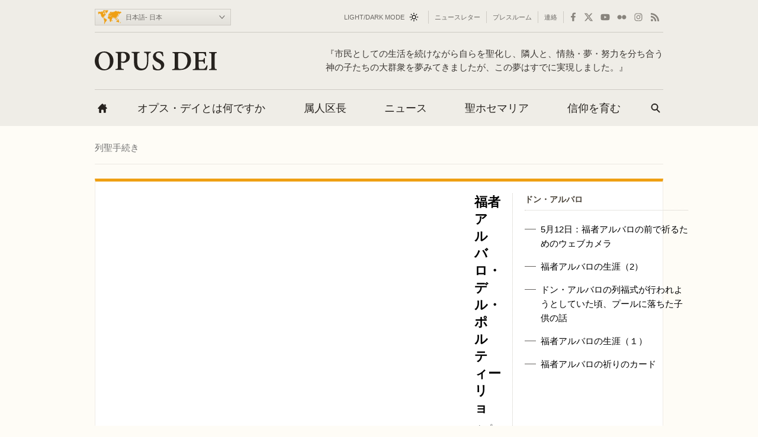

--- FILE ---
content_type: text/html; charset=utf-8
request_url: https://opusdei.org/ja-jp/page/section-14/
body_size: 32672
content:
<!DOCTYPE html><html lang="ja"><head><meta charset="utf-8"/><meta content="width=device-width" name="viewport"/><title>オプス・デイ - 列聖手続き</title><meta content="opus-dei" name="websitegooglecse"/><style></style><style>section:not(:first-child),footer,.info-text,figure:has(embed-escriva-org){content-visibility:auto}.banner-title,h1,h2,h3,.tit,.orange-square,.linea-gris,.iconos-related,.featured,#menudiv-desktop,.mas-visto{text-wrap:balance}.description{text-wrap:pretty}.breadcrumb{display:none}:root{--white:#fff;--black:#000;--fnt-h2:#000;--orange:#ef9f13;--bg-color:#fefcf6;--bg-gray-color:#efede7;--bg-brown-color:#ebe4d9;--bg-dark-color:#2e2e2e;--bg-menu-gray:#e3e1db;--bg-menu-brown:#e5dfd4;--bg-tags:#f1f1f1;--bg-soft-gray:#f5f5f5;--bg-nav-movil:#dad7d0;--bg-forms:#fafafa;--fnt-body:#212427;--fnt-black:#26221e;--fnt-brown:#605c56;--fnt-idiomas:#6b6864;--fnt-redes:#88847d;--fnt-breadcrumb:#737373;--fnt-logo-text:#3a3632;--bd-gray:#cecbc4;--bd-brown:#c4bdb4;--bd-dark:#585756;--bd-content:#ece9e3;--bd-bottom:#a4a098;--destacado:#4b443a;--hovertransition:.2s cubic-bezier(0.645,0.045,0.355,1);--roboto:'Roboto','Arial',sans-serif;--bg-menu-hover:#464440;--bd-menu:#ceccc7;--footer-bg-focus:#140f07;--movil-bg-menu:#65625c;--bg-cat-name:#ebe4d9}html,body,div,span,iframe,h1,h2,h3,h4,h5,h6,p,blockquote,a,em,img,q,strong,sub,sup,b,i,ol,ul,li,fieldset,form,label,legend,table,caption,tr,td,article,aside,figure,footer,header,nav,section,time,audio,video,address{margin:0;padding:0}ul,ol{list-style:none}select{font:inherit;color:inherit;-webkit-appearance:none;-moz-appearance:none;appearance:none;border-radius:0}h1{font-weight:normal}html:lang(ar) .pagetitle,html:lang(ar) .item h1,html:lang(ar) .modulo-box h2,html:lang(ar) .article-list h2,html:lang(ar) .legal h2{letter-spacing:0}html{background:var(--bg-color);color:var(--fnt-body);font-family:'Droid Serif','Georgia',serif;font-size:14.56px;line-height:1.5385;font-variant-numeric:lining-nums;text-rendering:optimizeSpeed;-webkit-tap-highlight-color:#0003;scrollbar-gutter:stable;-webkit-text-size-adjust:none;text-size-adjust:none}html:lang(sl),html:lang(sk),html:lang(pl),html:lang(hr),html:lang(cs),html:lang(lv),html:lang(lt),html:lang(ro),html:lang(hu),html:lang(tr){font-family:'Droids','Georgia',serif}html:lang(uk),html:lang(bg),html:lang(ru),html:lang(sr){font-family:'Droids','Georgia',serif}html:lang(vi){font-family:'Droids',serif}html:lang(el){font-family:'Droids','Georgia',serif}html:lang(ja){font-family:'ヒラギノ角ゴ ProN','Hiragino Kaku Gothic ProN','游ゴシック','游ゴシック体','YuGothic','Yu Gothic','メイリオ','Meiryo','ＭＳ ゴシック','MS Gothic','HiraKakuProN-W3','TakaoExゴシック','TakaoExGothic','MotoyaLCedar','Droid Sans Japanese',sans-serif}.imperavi-body:lang(ja),.module-cartas-text:lang(ja){line-height:1.6}html:lang(ko){font-family:'Arial','Helvetica Neue','Helvetica','Apple SD Gothic Neo','NanumBarunGothic','맑은 고딕','Malgun Gothic','굴림','Gulim','돋움','Dotum',sans-serif}html:lang(ar){font-family:'Droid Serif','Georgia','Geeza Pro',serif}.imperavi-body:lang(ar),.module-cartas-text:lang(ar){line-height:1.6;font-size:22px}html:lang(zh-Hans){font-family:'Arial','Helvetica Neue','Helvetica','华文细黑','STXihei','PingFang TC','微软雅黑体','Microsoft YaHei New','微软雅黑','Microsoft Yahei','宋体','SimSun',sans-serif}html:lang(zh-Hant){font-family:'Arial','Helvetica Neue','Helvetica','微軟正黑體','Microsoft JhengHei','Microsoft JhengHei UI','微軟雅黑','Microsoft YaHei','Microsoft YaHei UI',sans-serif}a{color:inherit;text-decoration:none}svg{width:16px;height:16px;display:block;fill:currentColor;stroke-width:0;stroke:currentColor}#skip a{position:absolute;left:-10000px;top:auto;width:1px;height:1px;padding:2px 5px;display:inline-block;margin:16px 0 10px 0;overflow:hidden}.hidden-label{position:absolute;clip:rect(1px,1px,1px,1px);padding:0;border:0;height:1px;width:1px;overflow:hidden;color:#000;background:#fff}.cabyban{background:var(--bg-gray-color);user-select:none;-webkit-user-select:none}.cabyban.brown{background:var(--bg-brown-color)}.cabyban.dark{background:var(--bg-dark-color)}.cabyban a{display:block}.lang-select{display:grid;align-items:center;grid-template-columns:47px 179px}.icon-mapa{width:47px;height:24px;color:var(--orange);stroke:var(--orange);stroke-width:1px;stroke-opacity:.5}.select-lang{cursor:pointer;border:0}.brown .logo{color:var(--fnt-brown)}.dark .logo{color:var(--bg-color)}.logo h1,.logo-svg h1{font-family:'Droid Serif','Droids','GeorgiaUpperCase','Georgia',serif;text-transform:uppercase;font-size:37px;line-height:1.4;text-align:center}.menu-contacto .colormodebutton,.menu>.m-l>.m-a.colormodebutton{display:grid;grid-template-columns:1fr 16px;gap:8px;align-items:center;text-transform:uppercase;background:0;border:0}.colormodebutton label{cursor:pointer;user-select:none}.colormodebutton svg{width:16px;height:auto}.sun{color:#000;transition-duration:.4s;transition-timing-function:var(--hovertransition);transition-property:opacity,transform;opacity:1;transform:scale(1);transform-origin:center}.m-a .sun{color:#fff}.moon{color:#fff;transition-duration:.4s;transition-timing-function:var(--hovertransition);transition-property:opacity,transform;opacity:0;transform:scale(0.5);transform-origin:center}.dark-mode .sun{transition-duration:.7s;opacity:0;transform:scale(1.5)}.dark-mode .moon{opacity:1;transform:scale(1)}</style><style media="screen and (min-width: 576px)">footer{contain-intrinsic-size:100vw 550px}.tres-columnas{contain-intrinsic-size:960px 1300px}.noticia-con-video{contain-intrinsic-size:960px 400px}.articulo-y-enlaces{contain-intrinsic-size:960px 320px}.bloque-tematico{contain-intrinsic-size:960px 330px}.tres-articulos{contain-intrinsic-size:960px 300px}.articulos-4-columnas{contain-intrinsic-size:960px 250px}.seis-articulos{contain-intrinsic-size:960px 490px}.texto-del-dia{contain-intrinsic-size:960px 600px}.modulo-suscripcion-newsletter{contain-intrinsic-size:960px 170px}.romana{contain-intrinsic-size:960px 430px}.opus-dei-pais{contain-intrinsic-size:960px 318px}.material{contain-intrinsic-size:960px 670px}.notas-de-prensa{contain-intrinsic-size:960px 430px}.libros-4-columnas{contain-intrinsic-size:960px 365px}.san-josemaria{contain-intrinsic-size:960px 280px}.cartas-pastorales{contain-intrinsic-size:960px 430px}.documentos{contain-intrinsic-size:960px 435px}.evangelio-del-dia{contain-intrinsic-size:960px 357px}.info-text{contain-intrinsic-size:277px 135px}figure:has(embed-escriva-org){contain-intrinsic-size:600px 500px}#menudiv-movil{display:none}.logo{display:none}#menudiv-desktop{display:none}.banner-container{display:none}main{display:none}footer{display:none}body{min-width:1000px}body.full-width-page{min-width:0}.wrapper>div,main.main{width:960px;margin-left:auto;margin-right:auto}.full-bleed{width:100%;margin-left:0;margin-right:0}.idiomas{display:grid;align-items:center;justify-content:space-between;grid-template-columns:230px 730px;padding:4px 0 0 0;height:50px;border-bottom:1px solid var(--bd-gray);font-family:var(--roboto);font-size:11px;line-height:1.2;color:var(--fnt-idiomas)}.brown .idiomas{border-bottom:1px solid var(--bd-brown)}.dark .idiomas{border-bottom:1px solid var(--bd-dark);color:var(--bd-gray)}.contacto-y-rs{display:grid;align-items:center;justify-content:end;grid-template-columns:auto auto}.menu-contacto ul{display:flex;align-items:center;justify-content:flex-end;text-transform:uppercase;line-height:20px}.menu-contacto li{padding:0 10px;border-right:1px solid var(--bd-gray)}.brown .menu-contacto li{border-right:1px solid var(--bd-brown)}.dark .menu-contacto li{border-right:1px solid var(--bd-dark)}.redes-sociales ul{display:flex;align-items:center;justify-content:flex-end;color:var(--fnt-redes);gap:4px}.dark .redes-sociales ul{color:var(--bd-gray)}.redes-sociales li{padding:5px 6px 5px 6px}.redes-sociales li.facebook{padding:5px 6px 5px 8px}.redes-sociales li.twitter{padding:5px 6px 5px 4px}.icon-hs-instagram,.icon-hs-rss{height:14px}.lang-select{width:226px;border:1px solid var(--bd-gray);padding:1px;background:linear-gradient(var(--bg-gray-color),var(--bg-menu-gray))}.brown .lang-select{border:1px solid var(--bd-brown);background:linear-gradient(var(--bg-brown-color),var(--bg-menu-brown))}.dark .lang-select{border:1px solid var(--fnt-black);background:linear-gradient(#434343,#333431)}.select-lang{padding:6px 0 5px 3px;background-color:transparent}</style><style media="screen and (max-width: 576px), print">footer{contain-intrinsic-size:100vw 300px}.tres-columnas{contain-intrinsic-size:100vw 2500px}.noticia-con-video{contain-intrinsic-size:100vw 420px}.articulo-y-enlaces{contain-intrinsic-size:100vw 800px}.bloque-tematico{contain-intrinsic-size:100vw 650px}.tres-articulos{contain-intrinsic-size:100vw 530px}.articulos-4-columnas{contain-intrinsic-size:100vw 400px}.seis-articulos{contain-intrinsic-size:100vw 1050px}.texto-del-dia{contain-intrinsic-size:100vw 1230px}.modulo-suscripcion-newsletter{contain-intrinsic-size:100vw 245px}.romana{contain-intrinsic-size:100vw 780px}.opus-dei-pais{contain-intrinsic-size:100vw 540px}.material{contain-intrinsic-size:100vw 1400px}.notas-de-prensa{contain-intrinsic-size:100vw 800px}.libros-4-columnas{contain-intrinsic-size:100vw 700px}.san-josemaria{contain-intrinsic-size:100vw 600px}.cartas-pastorales{contain-intrinsic-size:100vw 915px}.documentos{contain-intrinsic-size:100vw 820px}.evangelio-del-dia{contain-intrinsic-size:100vw 719px}.info-text{contain-intrinsic-size:100vw 135px}figure:has(embed-escriva-org){contain-intrinsic-size:100vw 500px}.idiomas{display:none}.logo-svg,.logo-text{display:none}#menudiv{display:none;width:100%}#search-form-mobile{display:none}body{min-width:320px}.banner-container{display:none}main{display:none}footer{display:none}.lugaryfechacausa div{display:none}.brown .logo{border-bottom:1px solid var(--bg-soft-gray);background:linear-gradient(var(--bg-brown-color),#e3dbcf)}.dark .logo{border-bottom:1px solid var(--black);background:linear-gradient(var(--bg-dark-color),#1a1a1a)}.brown .logo h1,.dark .logo h1{padding:18px 5px;font-size:22px}#menudiv-movil>nav{padding:15px 10px;background:linear-gradient(#f4f2ee,var(--bg-nav-movil));border-bottom:1px solid #c1beb6}.brown #menudiv-movil>nav{padding:10px 10px;background:linear-gradient(var(--bg-brown-color),#d0c7b8);border-bottom:1px solid #b4ada4}.dark #menudiv-movil>nav{padding:10px 10px;background:linear-gradient(var(--bg-dark-color),#1a1a1a);border-bottom:1px solid var(--black)}.menu-movil{display:grid;grid-template-columns:1fr repeat(3,50px);align-items:center;min-width:300px;color:#413e3a}.dark .menu-movil{color:var(--bg-color)}.icon-logo{height:22px;width:141px}.icon-logo.logo-korea{height:22.8px}.icon-hm-menu,.icon-hm-email{width:21px;height:16px;margin-top:2px}.icon-hm-search{width:16px;height:16px;margin-top:2px}.menu-movil li{display:grid;grid-template-columns:2px 1fr;justify-items:center}.menu-movil li:first-child{grid-template-columns:1fr;justify-items:start}.menu-movil li:last-child{grid-template-columns:2px 1fr 2px}.menu-movil li:not(:first-child)::before,.menu-movil li:last-child::after{content:'';width:1px;height:32px;box-shadow:-1px 0 0 var(--white);background:#a8a49c}.brown .menu-movil li:not(:first-child)::before,.brown .menu-movil li:last-child::after{box-shadow:-1px 0 0 var(--bg-menu-brown);background:#968e80}.dark .menu-movil li:not(:first-child)::before,.dark .menu-movil li:last-child::after{box-shadow:-1px 0 0 #363636;background:var(--black)}.labels-menu-movil{font-family:var(--roboto);font-size:10px;line-height:1;text-align:center;display:grid;grid-template-columns:1fr repeat(3,50px);margin-top:-11px;min-width:300px}.dark .labels-menu-movil{color:var(--bg-color)}.labels-menu-movil>div{margin:0 2px 0 4px;overflow:hidden}.labels-menu-movil>div:first-child{margin-left:0}.labels-menu-movil>div:last-child{margin-right:3px}</style><meta content="オプス・デイ - 列聖手続き" name="description"><link crossorigin="use-credentials" href="/ja-jp/manifest.json" rel="manifest"/><link href="/favicon.ico" rel="icon" sizes="any"/><link href="/favicon.svg" rel="icon"><link color="#5bbad5" href="/safari-pinned-tab.svg" rel="mask-icon"/><link href="/apple-touch-icon.png" rel="apple-touch-icon"/><meta content="black" name="apple-mobile-web-app-status-bar-style"/><meta content="オプス・デイ" name="apple-mobile-web-app-title"/><meta content="オプス・デイ" name="application-name"/><meta content="#434343" media="(prefers-color-scheme: light)" name="theme-color"/><meta content="#26221e" media="(prefers-color-scheme: dark)" name="theme-color"/><meta content="on" name="twitter:dnt"/><meta content="on" name="twitter:widgets:csp"/><meta content="61674306871" property="fb:pages"/><meta content="Opus Dei" property="og:site_name"/><meta content="オプス・デイ - 列聖手続き" itemprop="name"/><meta content="列聖手続き" itemprop="description"/><meta content="https://images-opus-dei.s3.amazonaws.com/app/images/default/image_metadata.jpg" itemprop="image"/><meta content="https://opusdei.org/ja-jp/page/section-14/" property="og:url"/><meta content="article" property="og:type"/><meta content="オプス・デイ - 列聖手続き" property="og:title"/><meta content="列聖手続き" property="og:description"/><meta content="https://images-opus-dei.s3.amazonaws.com/app/images/default/image_metadata.jpg" property="og:image"/><meta content="@opusdei" name="twitter:site"/><meta content="オプス・デイ - 列聖手続き" name="twitter:title"/><meta content="列聖手続き" name="twitter:description"/><meta content="https://images-opus-dei.s3.amazonaws.com/app/images/default/image_metadata.jpg" name="twitter:image"/><meta content="" name="twitter:image:alt"/><meta content="summary_large_image" name="twitter:card"/><link href="https://opusdei.org/ja-jp/page/section-14/" rel="canonical"/><link href="https://opusdei.org/ja-jp/lastarticles.xml" rel="alternate" type="application/atom+xml"/><script type="speculationrules"> { "prefetch": [ { "where": { "href_matches": "/*" }, "eagerness": "immediate" } ], "prerender": [ { "where": { "href_matches": "/*" }, "eagerness": "moderate" } ] } </script></link></meta></head><body class="wrapper"><div id="skip"><a href="#content">メインコンテンツへ移動</a></div><header><div class="cabyban gray wrapper"><div class="idiomas"><div class="lang-select" data-nosnippet=""><svg aria-hidden="true" class="icon-mapa" viewbox="0 0 54 32"><g id="map-icon-use"><path d="m18.5 1c.7-.1 1.2-.7 1.9-.6.6 0 1.2.4 1.7.7.4.1.8 0 1.3 0-.4.2-.9.2-1.1.6.1.2.2.4.3.5-.1 0-.3.1-.4.1 0 .3 0 .6 0 .9-.5.1-.8.4-.9.9.3.1.5.1.8.2-.5.2-1 .2-1.4.7-.3.4-.8.6-1.2.8 0 .6-.2 1.3-.5 1.9-.3-.2-.7-.4-.9-.8-.2-.5-.4-1-.6-1.5-.1-.4.2-.6.4-.9-.2-.7-.7-1.3-1.3-1.8-.5-.2-1.1-.1-1.7-.2.2-.1.5-.2.7-.3-.3-.1-.7-.1-1-.2.3-.1.5-.1.8-.2.3-.2.6-.5 1-.6.7-.2 1.4-.1 2.1-.2l0 0m-6.4.1c1.3-.5 2.7-.5 4-.2-.9.4-1.8.8-2.6 1.4-.4.3-.9.1-1.3.2.2-.2.4-.3.6-.5-.1-.1-.2-.3-.2-.4.2 0 .4 0 .6 0-.3-.3-.7-.4-1.1-.5l0 0m26.9 1.5c.5-.1 1-.3 1.5-.5.4.1.9.2 1.3.3 0 .1.1.2.1.4-.4.3-.8.5-1.1.7 1.1-.3 2.2-.1 3.3-.2.1.2.1.4.2.6.6-.1 1.3 0 1.8-.4-.3-.4-.7-.7-1.2-.8.5-.1 1.1-.3 1.5 0-.3.1-.5.2-.8.3.2.1.4.3.6.4 1.3.6 2.6.9 4 .9.1-.2.2-.4.3-.7.4.2.9.4 1.2.7.4.4.6.9 1.2 1.1-.1.2-.2.4-.3.7-.4-.1-.7-.4-.9-.7-.3.4-.5.9-.5 1.4-.3.2-.7.5-1.1.6-.3.1-.8.2-1 .5-.4.8-.2 1.7-1 2.3-.1-.5-.2-.9-.1-1.4.4-.8 1.1-1.4 1.3-2.2-.2.2-.4.5-.5.7-.2-.1-.4-.2-.5-.3-.2.3-.5.6-.7.9-.5 0-1-.1-1.6-.1-.3.5-.7 1-1.1 1.5.1.1.2.2.3.4.2 0 .3 0 .5 0 .1.9-.2 1.9-.9 2.5-.4.2-.9.5-1.1 1 .1.3.2.6.3.8-.2.1-.3.1-.5.2-.1-.4-.2-.8-.3-1.1-.4-.1-.8.1-1.1.4.2.1.5.2.8.2-.1.1-.2.3-.3.4.5 1.8-.3 2.8-2.2 3 .2.4.4.7.6 1.1-.1.3-.2.5-.3.8-.4-.3-.7-.5-1.1-.8 0 .3-.1.7.1 1 .2.3.5.6.5 1-.8-.5-.8-1.6-.8-2.4-.4-.4-.7-.8-1-1.2-.6.3-1.2.7-1.6 1.3-.1.6.1 1.1.3 1.6-.4-.4-.8-.8-1.1-1.3-.2-.4-.2-.8-.3-1.1-.2-.3-.4-.6-.7-.8-1.1-.2-2.1-.6-2.9-1.3 0 .5.3.9.5 1.2.4 0 .8 0 1.2.1 0 .3 0 .7-.3.9-.6.5-1.3.9-2.1 1.1-.2-1-.7-2.4-1.5-3 .3 1.3.9 2.3 1.6 3.4.4 0 .7-.1 1.1-.1-.5 1-1.1 2-1.9 2.8 0 .5.2 1 .2 1.6-.4.4-.7.8-.8 1.4-.2.7-.5 1.5-1 1.9-.4.2-.8.1-1.2.2-.3-1-1-2.2-1.1-3.2 0-.5.3-.9.2-1.4-.1-.5-.4-.9-.5-1.3-.1-.3 0-.6 0-1-.4-.1-.8-.3-1.2-.2-.5 0-.9.1-1.4.1-.5-.2-.8-.8-1.1-1.2-.3-.3-.1-1.7 0-2.1.2-.4.5-.7.8-1.2.2-.3.3-.8.7-1 .7-.3 1.5-.5 2.3-.5 0 .2 0 .4 0 .6.4.3.8.6 1.3.8.1-.2.2-.4.3-.6.5.3 1.1.5 1.7.5.2-.4.4-.8.5-1.2-.4 0-.8 0-1.3 0-.1-.3-.2-.7-.3-1-.3.3-.5.6-.6 1-.2-.9-.6-1.7-1.5-2 .2.6.6 1 .8 1.5-.5-.3-.9-.7-1.2-1.2-.3.2-.7.3-1 .6-.3.3-.4.7-.7 1-.3.2-.7.1-1 0-.2-.4-.1-.9-.1-1.3.4 0 .8 0 1.2 0 0-.3 0-.5-.1-.8-.1-.2-.3-.3-.4-.4.7-.2 1.1-.8 1.6-1.2.4-.4.2-1 .5-1.4 0 .4 0 .8 0 1.1.5 0 1-.1 1.4-.2.1-.3.1-.5.2-.8.8.2 1 .2 1.2.2 0-.2-.1-.4-.1-.6.2 0 .4 0 .6-.1 0-.1 0-.2 0-.3-.4 0-.9.2-1.1-.2-.1-.3 0-.6.2-.9.3-.4.4-.6.3-1.1-.2.1-.3.2-.5.2-.1.5-.4 1-.7 1.4.2.7.1 1.4-.2 2-.1.1-.2.1-.4.2-.1-.4-.2-.8-.3-1.2-.2.1-.4.2-.6.3 0-.5-.2-1 .1-1.4.3-.5.7-1 .9-1.5.2-.4.4-1 .9-1.1.9-.3 1.9-.2 2.8.2.3.2.4.6.4.9-.5 0-.9-.1-1.3-.3.1.5.3 1 .8 1.4.3-.4.6-.8 1-1.2 0-.2 0-.4 0-.6.1-.1.2-.2.2-.2s.1.1.2.2c0 .2-.1.4-.1.6.3-.2.5-.4.8-.6-.1-.1-.3-.2-.4-.3 1 .3 1.9 0 2.9.1 0-.4.2-.8.5-1.1.4.8.4 1.6-.1 2.3.4-.2.6-.6.8-1 .1.1.2.3.3.4-.2-.4-.5-.7-.7-1.1.4 0 .7 0 1.1-.1.2.2.3.4.5.5-.1-.3-.3-.6-.4-.8.7-.1 1-.7 1.7-.8h-.2m-8.6 9c-.2-.1-.3-.2-.5-.3-.2.5-.4 1-.4 1.5.3-.1.5-.2.8-.3.4 0 .9.1 1.3.1-.3-.4-.7-.9-.6-1.5-.2.2-.4.4-.6.5l0 0m-18.8-9.5c.3.1.6.4 1 .3.4 0 .8-.1 1.1.2-.6.1-1.2.1-1.8 0-.2-.1-.2-.3-.3-.5l0 0m-.5 1.2c.1-.3.4-.4.7-.5 0 .1 0 .4 0 .5-.2 0-.4 0-.7 0l0 0m1.1.2c-.1-.3.2-.4.3-.6.1.3.2.5.3.8.1-.2.1-.5.2-.7.3 0 .6 0 .8.1.9.5 1.8 1 2.3 1.9 0 .2 0 .4-.1.6-.3-.2-.5-.4-.7-.7.2.6.6 1.3.3 1.9-.6-.4-.9-1.1-1.6-1.1.3-.3.6-.6.8-1-.1-.8-1-.8-1.7-.8.1.3.3.6.4.9-.3.2-.6.4-.9.5.3.3.7.6 1 .9-.3 0-.6 0-.8.1-.1-.3-.2-.7-.3-1-.1.2-.1.5-.2.8-.2 0-.4 0-.5 0 .1.6-.4 1.1-.3 1.7.4.8 1.3.9 1.8 1.7.2.2.3.5.5.7 0-.5.1-1 .5-1.4-.2-.7-.3-1.4-.1-2.1.2 0 .5 0 .7 0 .3.5.5 1 .8 1.4.1-.2.2-.4.4-.6.4.5.4 1.2.9 1.7 0 .1-.1.2-.1.3.1 0 .2 0 .3 0 .1.6.3 1.2.6 1.7-.3-.1-.6-.3-.9-.4.1-.2.2-.5.3-.7-.5.1-.9.1-1.4.2.1.3.2.6.3 1-.6.7-1.4 1.3-1.7 2.3-.1.4-.5.6-.7 1-.1.4 0 .8 0 1.2-.2-.3-.4-.6-.5-1-.7-.1-1.4-.1-2 .4-.1.6-.3 1.4.3 1.8.4.1.8-.3 1.1-.5 0 .3-.1.6-.1.9.2 0 .4.1.6.1 0 .6.3 1 .6 1.4-.3-.1-.5-.3-.7-.6-.3-.5-.9-.7-1.4-1-.6-.1-1.2-.2-1.5-.8s-.6-1.2-1.1-1.7c-.5-.5-1.1-.9-1.4-1.6-.4-.8-.2-1.7-.1-2.6 0-.2-.2-.3-.3-.5-.8-.6-.8-1.7-1.5-2.4-.5-.4-1.3-.5-1.9-.8-.2.2-.4.4-.6.6-.2.1-.2-.2-.2-.4-.2.4-.4.9-.8 1.3-.3.4-.7.7-1.2.9.3-.4.9-.7 1-1.2-.4-.3-.9-.7-1.2-1.2.4-.3.7-.6 1-1-.3 0-.7-.1-1-.1 0-.2-.1-.4-.1-.6.4-.1.8-.1 1.2-.1-.4-.3-.8-.6-1.1-.9.6-.1 1.1-.5 1.8-.4 1.2.1 2.4.4 3.6.2.8-.1 1.7.2 2.5-.1-.3-.1-.6-.2-.9-.4.1-.1.3-.2.5-.3.5 0 1.1.1 1.6.2.1.2.3.5.4.7-.6 0-1.2.1-1.8.1 0 .1 0 .2-.1.2.4.1.8.2 1.1.4.1-.2.1-.4.2-.5.4.1.7.3 1.1.3.1-.2.2-.3.3-.5.1.2.1.5.2.7.3-.5.3-.9-.1-1.4.7.2 1 .9 1.5 1.4 0-.2.1-.4.1-.6-.2-.2-.4-.4-.5-.7h-.1m12.3 5.1c-.1-.3.1-.5.2-.8.2.7.5 1.4.9 2-.1.1-.1.3-.2.4-.2-.1-.4-.2-.7-.2.1-.3.2-.5.2-.8-.1-.1-.3-.3-.4-.6l0 0m-.5.5c.1 0 .3 0 .4 0 0 .3 0 .5 0 .8-.2.1-.3.1-.5.2 0-.4.1-.7.1-1m22.5 1c0 .5-.1 1-.3 1.4.1-.4.2-.9.3-1.4zm-.2 1.6c.2.2.3.3.5.5-.2.1-.4.2-.6.3 0 1.2-.6 2-1.7 2.3 0-.1.1-.3.1-.4.4-.3.8-.6 1.2-.9.2-.6.3-1.3.5-1.8m-3.2 4.5c.2-.1.3 0 .2.2-.2.1-.3 0-.2-.2zm-29.4.4c.2.1.5.3.7.4-.1 0-.3.1-.4.1-.1-.2-.2-.4-.3-.5m1.1.4c.1-.2.5 0 .3.2-.2.2-.5 0-.3-.2zm28.4 1.1c-.1-.4.1-.7.2-1-0 .3-.1.7-.2 1zm.1.3c.8-.2.8-.1.1.3-.1 0-.1-.2-.1-.3l0 0m-29.6.4c.4-.1.7-.4 1.1-.3.4 0 .9.1 1.3.2.3.2.4.4.7.6.3.1.6.2 1 .3 0 .3 0 .7 0 1 .8 0 1.6.1 2.2.6.3.3 0 .7-.1 1-.4.6-.4 1.3-.7 1.9-.3.3-.7.4-1 .6-.1.4-.2.8-.5 1.2-.3.5-1 .7-1 1.4-.3.2-.7.4-.9.7-.2.6-.2 1.2-.3 1.8-.2.4-.3.8-.5 1.2-.2-.2-.6-.4-.5-.8.2-1.1.3-2.1.2-3.2.3-.9.3-2 .3-3 .1-.6-.5-.9-.8-1.3-.4-.6-.7-1.2-.6-1.9 0-.5.3-.8.5-1.2-.2-.3-.3-.5-.4-.8l0 0m29.8.1c.1 0 .3 0 .3 0 .1.2.1.3.2.5-.2-.1-.3-.1-.5-.2 0-.1 0-.2 0-.3l0 0m-4.1.4c.7.5 1.3 1.1 1.6 1.9.4.2.9.3 1.2.6-.7-.1-1.4-.3-1.8-.9-.4-.4-.7-1-1-1.6m2.1.9c.4-.4.8-.7 1.3-1 0 .6-.1 1.2-.4 1.7-.4 0-1-.1-.9-.7l0 0m3.1.4c.5.1 1.1.1 1.6.3.6.2.9.8 1.3 1.3-.1 0-.2 0-.3 0-.1-.1-.3-.3-.4-.4-.3.1-.7.2-1 .2 0-.2 0-.4 0-.6-.5-.1-.9-.4-1.2-.8l0 0m-1.7.2c.1-.1.3-.1.4-.2 0 .2.1.5.1.7-.1-.2-.3-.4-.5-.5m3.1 2.6c.1-.4.2-.7.2-1.1.3.6.6 1.3 1 1.8.3.4.6.8.6 1.3-.1.8-.4 1.5-.9 2.1-.3-.1-.7-.2-1-.4-.2-.3-.2-.6-.2-.9-.1.1-.2.2-.4.3-.3-.3-.6-.6-1.1-.5-.6.3-1.2.6-1.8.6-.1-.8-.2-1.6-.4-2.4.3-.2.6-.3 1-.4.5-.2.7-.8 1.3-1 .4-.2.8-.3 1.2-.3-.1.2-.1.4-.2.6.2.1.5.2.7.3m-14.1 0c.2-.3.5-.6.8-.9 0 .8-.2 1.7-.6 2.4-.2-.1-.3-.3-.5-.4.1-.4.1-.8.3-1.1m19 3.7c.2.1.4.1.5.2 0 .1 0 .3 0 .4-.2 0-.3.1-.5.1.1-.2.1-.5 0-.7l0 0m-1.1 2c.3-.4.7-.8 1.1-1.1-.2.5-.5 1-.8 1.4 0-.1-.1-.2-.3-.3l0 0"></path></g></svg><label class="hidden-label" for="select-langs-header">言語の選択</label><select class="select-lang" id="select-langs-header"><optgroup label="Bulgarski"><option value="/bg-bg/">Bulgarski - Bulgaria</option></optgroup><optgroup label="Català"><option value="/ca-ad/">Català - Andorra</option><option value="/ca-es/">Català - Espanya</option></optgroup><optgroup label="Dansk"><option value="/da-dk/">Dansk - Danmark</option></optgroup><optgroup label="Deutsch"><option value="/de-de/">Deutsch - Deutschland</option><option value="/de-at/">Deutsch - Österreich</option><option value="/de-ch/">Deutsch - Schweiz</option></optgroup><optgroup label="Eesti"><option value="/et-ee/">Eesti - Eesti</option></optgroup><optgroup label="English"><option value="/en-au/">English - Australia</option><option value="/en-ca/">English - Canada</option><option value="/en-in/">English - India</option><option value="/en-ie/">English - Ireland</option><option value="/en-ke/">English - Kenya</option><option value="/en-nz/">English - New Zealand</option><option value="/en-ng/">English - Nigeria</option><option value="/en-ph/">English - Philippines</option><option value="/en-sg/">English - Singapore</option><option value="/en-za/">English - South Africa</option><option value="/en-lk/">English - Sri Lanka</option><option value="/en-tt/">English - Trinidad and Tobago</option><option value="/en-uk/">English - United Kingdom</option><option value="/en-us/">English - United States</option></optgroup><optgroup label="Español"><option value="/es-ar/">Español - Argentina</option><option value="/es-bo/">Español - Bolivia</option><option value="/es-cl/">Español - Chile</option><option value="/es-co/">Español - Colombia</option><option value="/es-cr/">Español - Costa Rica</option><option value="/es-ec/">Español - Ecuador</option><option value="/es-sv/">Español - El Salvador</option><option value="/es-es/">Español - España</option><option value="/es-gt/">Español - Guatemala</option><option value="/es-hn/">Español - Honduras</option><option value="/es-mx/">Español - México</option><option value="/es-ni/">Español - Nicaragua</option><option value="/es-pa/">Español - Panamá</option><option value="/es-py/">Español - Paraguay</option><option value="/es-pe/">Español - Perú</option><option value="/es-pr/">Español - Puerto Rico</option><option value="/es-do/">Español - Rep. Dominicana</option><option value="/es-uy/">Español - Uruguay</option><option value="/es-ve/">Español - Venezuela</option></optgroup><optgroup label="Euskara"><option value="/eu-es/">Euskara - España</option></optgroup><optgroup label="Français"><option value="/fr-be/">Français - Belgique</option><option value="/fr-cm/">Français - Cameroun</option><option value="/fr-ca/">Français - Canada</option><option value="/fr-ci/">Français - Côte d'Ivoire</option><option value="/fr-fr/">Français - France</option><option value="/fr-lu/">Français - Luxembourg</option><option value="/fr-cd/">Français - RD du Congo</option><option value="/fr-ch/">Français - Suisse</option></optgroup><optgroup label="Galego"><option value="/gl-es/">Galego - España</option></optgroup><optgroup label="Hrvatski"><option value="/hr-hr/">Hrvatski - Hrvatska</option></optgroup><optgroup label="Indonesian"><option value="/id-id/">Indonesia - Indonesia</option></optgroup><optgroup label="Italiano"><option value="/it-it/">Italiano - Italia</option><option value="/it-ch/">Italiano - Svizzera</option></optgroup><optgroup label="Latviešu"><option value="/lv-lv/">Latviešu - Latvija</option></optgroup><optgroup label="Lietuviškai"><option value="/lt-lt/">Lietuvių - Lietuva</option></optgroup><optgroup label="Magyar"><option value="/hu-hu/">Magyar - Magyarország</option></optgroup><optgroup label="Nederlands"><option value="/nl-be/">Nederlands - België</option><option value="/nl-nl/">Nederlands - Nederland</option></optgroup><optgroup label="Norsk (bokmål)"><option value="/nb-no/">Norsk - Norge</option></optgroup><optgroup label="Polski"><option value="/pl-pl/">Polski - Polska</option></optgroup><optgroup label="Português"><option value="/pt-br/">Português - Brasil</option><option value="/pt-pt/">Português - Portugal</option></optgroup><optgroup label="Română"><option value="/ro-ro/">Română - România</option></optgroup><optgroup label="Slovensky"><option value="/sk-sk/">Slovenčina - Slovensko</option></optgroup><optgroup label="Slovenščina"><option value="/sl-si/">Slovenščina - Slovenija</option></optgroup><optgroup label="Suomi"><option value="/fi-fi/">Suomi - Suomi</option></optgroup><optgroup label="Svenska"><option value="/sv-se/">Svenska - Sverige</option></optgroup><optgroup label="Tiếng Việt"><option value="/vi-vn/">Việt ngữ - Việt Nam</option></optgroup><optgroup label="Türkçe"><option value="/tr-tr/">Türkçe - Türkiye</option></optgroup><optgroup label="Česky"><option value="/cs-cz/">Česky - Česká republika</option></optgroup><optgroup label="Ελληνικά"><option value="/el-gr/">Ελληνικά - Ελλάδα</option></optgroup><optgroup label="Русский"><option value="/ru-kz/">русский - Казахстан</option><option value="/ru-ru/">Русский - Россия</option></optgroup><optgroup label="Українська"><option value="/uk-ua/">Українська - Україна</option></optgroup><optgroup label="العربيّة"><option value="/ar-lb/">العربي - لبنان</option></optgroup><optgroup label="中文 - 简体"><option value="/zhs/">中文 - 简体</option></optgroup><optgroup label="中文 - 繁體"><option value="/zht/">中文 - 繁體</option></optgroup><optgroup label="日本語"><option selected="selected" value="/ja-jp/">日本語- 日本</option></optgroup><optgroup label="한국어"><option value="/ko-kr/">한국어 - 대한민국</option></optgroup></select></div><div class="contacto-y-rs"><div class="menu-contacto"><ul><li><button class="colormodebutton" title="Light/Dark mode"><label>Light/Dark mode</label><svg aria-hidden="true" class="icon-color-mode" viewbox="0 0 24 24"><path class="moon" d="m22 12.9c0-.2 0-.5-.2-.7-.3-.4-1-.5-1.4-.2-.9.7-2.1 1.1-3.2 1.2-1.4.1-2.8-.3-4-1.2-1.3-1-2.1-2.4-2.4-3.9s.1-3.1 1.1-4.5c.1-.2.2-.4.2-.7-.1-.6-.5-1-1.1-.9-2.3.2-4.3 1.2-5.9 2.7-1.7 1.6-2.9 3.8-3.1 6.4-.3 2.7.6 5.3 2.3 7.3s4 3.3 6.8 3.6 5.3-.6 7.3-2.3 3.3-4 3.6-6.8zm-2.4 1.8c-.5 1.4-1.3 2.5-2.4 3.4-1.6 1.3-3.6 2-5.8 1.8s-4.1-1.3-5.4-2.9-2-3.6-1.8-5.8c.2-2 1.1-3.8 2.5-5.1.8-.7 1.7-1.3 2.7-1.7-.5 1.3-.6 2.6-.4 3.9.3 2 1.4 3.9 3.2 5.2 1.6 1.2 3.4 1.7 5.3 1.5.8-.1 1.5-.2 2.2-.5z"></path><path class="sun" d="m17.4 11.9c0-1.5-.7-3-1.6-3.9-1-.8-2.5-1.6-3.9-1.6-1.4 0-3 .7-3.9 1.6s-1.6 2.5-1.6 3.9c0 1.4.7 3 1.6 3.9 1 .9 2.4 1.6 3.9 1.6 1.4 0 3-.7 3.9-1.6.8-1 1.6-2.5 1.6-3.9zm-1.9 0c0 1-.3 1.9-1.1 2.5-.8.7-1.5 1.1-2.5 1.1-1 0-2-.3-2.5-1.1-.7-.8-1.1-1.5-1.1-2.5 0-1 .3-2 1.1-2.5.8-.7 1.5-1.1 2.5-1.1 1 0 1.9.3 2.5 1.1.7.6 1.1 1.5 1.1 2.5zm-4.5-10.1v1.9c0 .6.3.9.9.9.6 0 .9-.3.9-.9v-1.9c0-.6-.3-.9-.9-.9-.6 0-.9.3-.9.9zm0 18.3v1.9c0 .6.3.9.9.9.6 0 .9-.3.9-.9v-1.9c0-.6-.3-.9-.9-.9-.6.1-.9.4-.9.9zm-6.9-14.7 1.3 1.3c.3.3.9.3 1.3 0 .3-.3.3-.9 0-1.3l-1.3-1.3c-.3-.3-.9-.3-1.3 0-.3.4-.3 1 0 1.3zm13.1 13 1.3 1.3c.3.3.9.3 1.3 0 .4-.3.3-.9 0-1.3l-1.3-1.3c-.3-.3-.9-.3-1.3 0-.5.4-.5 1 0 1.3zm-15.4-5.6h1.9c.6 0 .9-.3.9-.9 0-.6-.3-.9-.9-.9h-1.9c-.6 0-.9.3-.9.9 0 .6.3.9.9.9zm18.3 0h1.9c.6 0 .9-.3.9-.9 0-.6-.3-.9-.9-.9h-1.9c-.6 0-.9.3-.9.9.1.6.4.9.9.9zm-14.7 6.9 1.3-1.3c.3-.3.3-.9 0-1.3-.3-.3-.9-.3-1.3 0l-1.3 1.3c-.3.3-.3.9 0 1.3.4.3 1 .3 1.3 0zm13-13 1.3-1.3c.3-.3.3-.9 0-1.3-.3-.4-.9-.3-1.3 0l-1.3 1.3c-.3.3-.3.9 0 1.3.4.4 1 .4 1.3 0z"></path></svg></button></li><li><a href="/ja-jp/newsletter/">ニュースレター</a></li><li><a href="/ja-jp/page/section-33/">プレスルーム</a></li><li><a href="/ja-jp/contact/opus-dei/">連絡</a></li></ul></div><div class="redes-sociales"><ul itemscope="" itemtype="http://schema.org/Organization"><link href="/ja-jp/" itemprop="url"/><li class="facebook"><a href="https://www.facebook.com/pages/Opus-Dei-Communications-Office/128426463892768?fref=ts" itemprop="sameAs" rel="noopener" target="_blank" title="Facebook"><svg class="icon-hs-fb" viewbox="0 0 32 32"><g id="hs-fb-icon-use"><path d="m22.8 16.8.8-5h-4.9v-3.5c0-1.4.5-2.5 2.8-2.5h2.3v-4.6c-1.3-.2-2.8-.4-4.1-.4-4.2 0-7.1 2.5-7.1 7v4h-4.6v5h4.6v12.7c1 .2 2 .3 3.1.3 1 0 2-.1 3.1-.3v-12.7h4z"></path></g></svg><span class="hidden-label">Facebook link</span></a></li><li class="twitter"><a href="https://twitter.com/opusdeius" itemprop="sameAs" rel="noopener" target="_blank" title="X"><svg class="icon-hs-tw" viewbox="0 0 32 32"><g id="hs-tw-icon-use"><path d="M 24.3 3 H 28.7 L 19.1 14 L 30.4 29 H 21.5 L 14.5 19.9 L 6.5 29 H 2.1 L 12.4 17.2 L 1.5 3 H 10.6 L 16.9 11.3 Z M 22.8 26.4 H 25.2 L 9.4 5.5 H 6.8 Z"></path></g></svg><span class="hidden-label">X link</span></a></li><li class="youtube"><a href="https://www.youtube.com/http://www.youtube.com/user/OpusDeiWorld/videos?so" itemprop="sameAs" rel="noopener" target="_blank" title="Youtube"><svg class="icon-hs-youtube" viewbox="0 0 32 32"><g id="hs-youtube-icon-use"><path d="m30.3 8.8c-.3-1.3-1.1-2.4-2.4-2.7-2.3-.6-12-.7-12-.7s-9.6.1-12 .7c-1.3.3-2 1.4-2.4 2.7-.6 2.3-.7 7.2-.7 7.2s0 4.8.7 7.2c.3 1.3 1.1 2.4 2.4 2.7 2.3.6 12 .7 12 .7s9.6-.1 12-.7c1.3-.3 2-1.4 2.4-2.7.6-2.3.7-7.2.7-7.2s0-4.8-.7-7.2zm-17.4 2.7 7.8 4.5-7.8 4.5v-9z"></path></g></svg><span class="hidden-label">Youtube link</span></a></li><li class="flickr"><a href="http://www.flickr.com/photos/opus-dei/sets/" itemprop="sameAs" rel="noopener" target="_blank" title="Flickr"><svg class="icon-hs-flickr" viewbox="0 0 32 32"><g id="hs-flickr-icon-use"><path d="m15.5 16c0 4-3.3 7.3-7.3 7.3-3.9 0-7.2-3.3-7.2-7.3 0-4 3.3-7.3 7.3-7.3 4 0 7.2 3.3 7.2 7.3zm15.5 0c0 4-3.3 7.3-7.3 7.3s-7.2-3.3-7.2-7.3c0-4 3.3-7.3 7.3-7.3 3.9 0 7.2 3.3 7.2 7.3z"></path></g></svg><span class="hidden-label">Flickr link</span></a></li><li class="instagram"><a href="https://instagram.com/opusdei/" itemprop="sameAs" rel="noopener" target="_blank" title="Instagram"><svg class="icon-hs-instagram" viewbox="0 0 32 32"><g id="hs-instagram-icon-use"><path d="M15.9 3.7c4 0 4.5 0 6.1.1 1.5.1 2.3.3 2.8.5.7.2 1.2.6 1.7 1.1.5.5.9 1.1 1.1 1.7.2.5.5 1.3.5 2.8.1 1.6.1 2.1.1 6.1 0 4 0 4.5-.1 6.1-.1 1.5-.3 2.3-.5 2.8-.5 1.3-1.5 2.3-2.8 2.8-.5.2-1.3.4-2.8.5-1.6.1-2.1.1-6.1.1-4 0-4.5 0-6.1-.1-1.5-.1-2.3-.3-2.8-.5-.7-.2-1.2-.6-1.7-1.1-.5-.5-.9-1.1-1.1-1.7-.2-.5-.4-1.3-.5-2.8-.1-1.6-.1-2.1-.1-6.1 0-4 0-4.5.1-6.1.1-1.5.3-2.3.5-2.8.2-.7.6-1.2 1.1-1.7.5-.5 1.1-.9 1.7-1.1.5-.2 1.3-.4 2.8-.5 1.6-.1 2.1-.1 6.1-.1m0-2.7c-4.1 0-4.6 0-6.2.1-1.6.1-2.7.3-3.6.7-1 .4-1.9 1-2.7 1.7-.8.8-1.4 1.7-1.7 2.7-.4 1-.6 2-.7 3.6C.9 11.4.9 11.9.9 16s0 4.6.1 6.2c.1 1.6.3 2.7.7 3.6.4 1 1 1.9 1.7 2.7.7.8 1.7 1.4 2.7 1.7 1 .4 2 .6 3.6.7 1.6.1 2.1.1 6.2.1s4.6 0 6.2-.1c1.6-.1 2.7-.3 3.6-.7 2-.8 3.6-2.4 4.4-4.4.4-1 .6-2 .7-3.6.1-1.6.1-2.1.1-6.2s0-4.6-.1-6.2c-.1-1.6-.3-2.7-.7-3.6-.4-1-1-1.9-1.7-2.7-.7-.8-1.7-1.4-2.7-1.7-1-.4-2-.6-3.6-.7C20.5 1 20 1 15.9 1zm0 7.3c-4.3 0-7.7 3.4-7.7 7.7 0 4.3 3.4 7.7 7.7 7.7 4.3 0 7.7-3.4 7.7-7.7 0-4.3-3.4-7.7-7.7-7.7zm0 12.7c-2.8 0-5-2.2-5-5s2.2-5 5-5 5 2.2 5 5-2.2 5-5 5zm8-14.8c1 0 1.8.8 1.8 1.8s-.8 1.8-1.8 1.8S22.1 9 22.1 8s.8-1.8 1.8-1.8z"></path></g></svg><span class="hidden-label">Instagram link</span></a></li><li class="rss"><a href="https://opusdei.org/ja-jp/lastarticles.xml" rel="alternate" title="アトムフィード | オプス・デイ: 最近のニュース" type="application/atom+xml"><svg class="icon-hs-rss" viewbox="0 0 32 32"><g id="hs-rss-icon-use"><path d="M4.3 23.5C1.9 23.5 0 25.4 0 27.8 0 30.1 1.9 32 4.3 32 6.7 32 8.6 30.1 8.6 27.8 8.6 25.5 6.7 23.5 4.3 23.5ZM0 10.9V17C4 17 7.7 18.6 10.6 21.4 13.4 24.2 15 28 15 32H21.2C21.2 20.3 11.7 10.9.1 10.9ZM0 0V6.1C14.2 6.1 25.8 17.7 25.8 32H32C32 14.4 17.6 0 0 0Z"></path></g></svg><span class="hidden-label">RSS link</span></a></li></ul></div></div></div><div class="logo"><div class="logo-svg"><a href="/ja-jp/"><svg aria-hidden="true" class="icon-logo" viewbox="0 0 206 32"><g id="logo-icon-use"><path d="m15.7 32c-9.1 0-15.7-6.8-15.7-15.9 0-8.2 5.8-16.1 16.2-16.1h0c8.3 0 15.4 6.3 15.4 15.6 0 10.1-7.2 16.3-15.9 16.4zm-.3-30.1h0c-4.8 0-8.9 4.8-8.9 13.2 0 8.3 4 15 10.3 15 4.8 0 8.8-4.4 8.8-13.2 0-9.6-4.3-15.1-10.2-15zm34.4 17.3c-.7.1-1.5.1-2 0l-3.3-.8v6.8c0 4 .4 4.2 4.5 4.6v1.5h-13.9v-1.5c3.6-.3 4-.7 4-4.6v-18.3c0-4-.4-4.3-3.8-4.6v-1.6h12.5c3.6 0 6.3.5 8.1 1.9 2.1 1.5 3.3 3.8 3.3 6.8 0 6.3-4.6 9.1-9.4 9.8zm-2.8-16.7c-1 0-1.8.2-2.1.5-.3.3-.5.8-.5 1.7v12c.6.2 1.7.5 2.9.5 2.2 0 6-1.4 6-7.6 0-5.2-3.1-7.1-6.3-7.1v0zm43.7 2.6c-.2 1.4-.3 3.2-.3 6.9v4.7c0 5.2-.8 9.2-3.5 12-2.2 2.3-5.4 3.3-8.6 3.3-3 0-5.8-.6-8-2.4-2.7-2.1-4-5.6-4-11.1v-11.3c0-4.4-.4-4.6-4-4.9v-1.6h13.5v1.6c-3.5.3-4 .6-4 4.9v10.4c0 7.2 2.7 11.4 8 11.4 6 0 8.4-4.7 8.4-12.6v-4.5c0-3.7-.2-5.6-.4-7-.3-1.7-1.3-2.5-4.6-2.7v-1.6h11.6v1.6c-2.7.1-3.8 1-4 2.8v0zm17.3-3.1c-3 0-4.8 2.2-4.8 4.8 0 2.9 1.9 4.5 5.9 6.4 4.5 2.3 8.2 4.7 8.2 9.6 0 5.2-4.4 9.3-11.1 9.3-1.8 0-3.4-.3-4.7-.7-1.3-.4-2.1-.7-2.7-1-.4-1.1-1-5.1-1.4-7.7l1.6-.5c.8 3 3.4 8 8 8 3.2 0 5.1-2.1 5.1-5.2 0-3-2.3-4.8-5.8-6.6-4.2-2.2-8-4.7-8-9.5 0-4.9 3.9-8.9 10.4-8.9 2.7 0 5.1.8 6.4 1.2.2 1.7.4 3.7.8 6.7l-1.5.3c-.9-3-2.5-6.4-6.4-6.2zm48.8 25.6c-3.5 2.7-8.3 3.9-14.2 3.9h-11.8v-1.5c3.9-.3 4.3-.6 4.3-4.6v-18.3c0-4-.4-4.3-3.9-4.6v-1.6h13.8c5.9 0 10.4 1.2 13.4 4 2.4 2.2 4.1 5.6 4.1 10.1 0 5.7-2.3 9.8-5.8 12.6v0zm-4.6-22.3c-2-1.7-4.6-2.6-7.8-2.6-1.8 0-2.9.3-3.2.7-.4.4-.5 1.1-.5 2.6v19.1c0 3.4 1 4.5 4.3 4.5 7.2 0 11.5-5.6 11.5-13.7 0-4.7-1.6-8.4-4.3-10.6v0zm24.4 23.8c.8.5 2.5.5 4.4.5 2.9 0 4.4-.3 5.5-1.6.9-1 1.7-2.5 2.5-4.5l1.6.3c-.3 1.9-1.2 6.3-1.6 7.7h-23.5v-1.5c4.1-.3 4.5-.7 4.5-4.6v-18.3c0-4.1-.4-4.3-3.9-4.6v-1.6h21.7c0 .9.3 4.2.5 7l-1.6.2c-.4-1.8-1-3.2-1.7-4s-2-1.2-4.9-1.2h-2.7c-1.6 0-1.8.1-1.8 1.6v10.2h3.6c4 0 4.5-.3 5.1-3.5h1.6v9.3h-1.6c-.6-3.4-1.1-3.6-5.1-3.6h-3.6v8.4c0 2.3.2 3.3 1 3.8zm30 .9v1.5h-13.5v-1.5c3.6-.3 4-.6 4-4.6v-18.3c0-4-.4-4.3-4-4.6v-1.6h13.5v1.6c-3.6.3-4 .6-4 4.6v18.3c0 4 .4 4.3 4 4.6v0z"></path></g></svg><h1 class="hidden-label">オプス・デイ</h1></a></div><div class="logo-text"><blockquote><q>『市民としての生活を続けながら自らを聖化し、隣人と、情熱・夢・努力を分ち合う神の子たちの大群衆を夢みてきましたが、この夢はすでに実現しました。』</q></blockquote></div></div><div id="menudiv-movil"><nav><ul class="menu-movil"><li class="logo-svg"><a href="/ja-jp/"><svg aria-hidden="true" class="icon-logo" viewbox="0 0 206 32"><use xlink:href="#logo-icon-use"></use></svg><h1 class="hidden-label">オプス・デイ</h1></a></li><li id="menu-button" title="Menu"><svg aria-hidden="true" class="icon-hm-menu" viewbox="0 0 58 32"><path d="M0 29v-3h58v6H0V29zM0 20.4v-3h58v6H0V20.4zM0 11.8v-3h58v6H0V11.8zM0 3.2v-3h58v6H0V3.2z"></path></svg><span class="hidden-label">メニューボタン</span></li><li><a href="/ja-jp/contact/opus-dei/" id="contact-button"><svg aria-hidden="true" class="icon-hm-email" viewbox="0 0 52 32"><path d="M0 16.6.1 1.7 26.2 25 51.7 2V31.6H0V16.6L0 16.6ZM1.9.6 50.9.6 26.2 22.3"></path></svg><span class="hidden-label">連絡</span></a></li><li id="search-button" title="Search"><svg aria-hidden="true" class="icon-hm-search" viewbox="0 0 32 32"><path d="M20 20l9 9M13 2c5.5 0 10 4.5 10 10 0 5.5-4.5 10-10 10C7.5 22 3 17.5 3 12 3 6.5 7.5 2 13 2z" fill="none" stroke-linecap="round" stroke-width="4"></path></svg><span class="hidden-label">検索ボタン</span></li></ul><div aria-hidden="true" class="labels-menu-movil"><div> </div><div>メニュー</div><div>連絡</div><div>検索</div></div></nav></div><div id="menudiv-desktop"><div id="menudiv"><nav><ul class="menu"><li id="home"><a class="home-a" href="/ja-jp/" title="Opus Dei Home Page"><svg aria-hidden="true" class="" viewbox="0 0 32 32"><path d="m15 .8c1.3-.7 2.4.5 3.2 1.3 2.4 2.3 12.6 12.1 13.1 13.4.5 1.2-.4 2.6-1.7 2.7-.7 0-1.4 0-2.1 0 0 2 0 4.2 0 6.2 0 1.9.3 3.9 0 5.7-.2 1.3-1.3 1.6-2.4 1.6-1.8.1-3.6 0-5.3 0 0-1.7.1-9-.2-9.6-.6-1.2-6.5-1.5-7.3-.1-.7 1.1-.3 7.9-.3 9.8-2 0-4 .3-6 0-2-.3-1.6-2.7-1.6-4.2 0-3.1 0-6.3 0-9.4-.9 0-2 .2-2.9-.2-.7-.4-1-1.1-.9-1.9-.1-1.5 13.1-14.6 14.4-15.3m7.1 2.7c.8-.4 4.3-1 5-.1.7.8.5 5.7.5 7-1.2-1-4.8-4.5-5.4-5.1-.4-.4-.5-.5-.4-1.6z"></path></svg><span class="hidden-label">Opus Dei Homepage</span></a></li><li class="has-children m-l"><a class="tap m-a" data-analytics-event-name="Menu click" data-analytics-event-props='{"Menu Item":"オプス・デイとは何ですか","Site":"ja-jp", "Website":"opus-dei", "Link":"/ja-jp/page/section/", "Level": "1"}' href="/ja-jp/page/section/">オプス・デイとは何ですか</a><div class="menu-arrow"><svg class="m-ar" viewbox="0 0 56 32"><path d="M50,4L28,28L5,4" fill="none" stroke-linecap="round" stroke-linejoin="round" stroke-width="6"></path></svg></div><ul class="m-ul"><li class="m-l first-li"><a class="m-a" data-analytics-event-name="Menu click" data-analytics-event-props='{"Menu Item":"オプス・デイとは何ですか &gt; 精神","Site":"ja-jp", "Website":"opus-dei", "Link":"/ja-jp/article/jing-shen/", "Level": "2"}' href="/ja-jp/article/jing-shen/">精神</a></li><li class="m-l"><a class="m-a" data-analytics-event-name="Menu click" data-analytics-event-props='{"Menu Item":"オプス・デイとは何ですか &gt; 活動","Site":"ja-jp", "Website":"opus-dei", "Link":"/ja-jp/article/huo-dong/", "Level": "2"}' href="/ja-jp/article/huo-dong/">活動</a></li><li class="m-l"><a class="m-a" data-analytics-event-name="Menu click" data-analytics-event-props='{"Menu Item":"オプス・デイとは何ですか &gt; オプス･デイの組織","Site":"ja-jp", "Website":"opus-dei", "Link":"/ja-jp/page/section-3/", "Level": "2"}' href="/ja-jp/page/section-3/">オプス･デイの組織</a></li><li class="m-l"><a class="m-a" data-analytics-event-name="Menu click" data-analytics-event-props='{"Menu Item":"オプス・デイとは何ですか &gt; オプス･デイの歴史","Site":"ja-jp", "Website":"opus-dei", "Link":"/ja-jp/article/opusu-deinoli-shi/", "Level": "2"}' href="/ja-jp/article/opusu-deinoli-shi/">オプス･デイの歴史</a></li><li class="m-l"><a class="m-a" data-analytics-event-name="Menu click" data-analytics-event-props='{"Menu Item":"オプス・デイとは何ですか &gt; オプス･デイへの所属","Site":"ja-jp", "Website":"opus-dei", "Link":"/ja-jp/article/opusu-deihenosuo-shu/", "Level": "2"}' href="/ja-jp/article/opusu-deihenosuo-shu/">オプス･デイへの所属</a></li><li class="m-l"><a class="m-a" data-analytics-event-name="Menu click" data-analytics-event-props='{"Menu Item":"オプス・デイとは何ですか &gt; 聖十字架司祭会","Site":"ja-jp", "Website":"opus-dei", "Link":"/ja-jp/article/sheng-shi-zi-jia-si-ji-hui/", "Level": "2"}' href="/ja-jp/article/sheng-shi-zi-jia-si-ji-hui/">聖十字架司祭会</a></li><li class="m-l"><a class="m-a" data-analytics-event-name="Menu click" data-analytics-event-props='{"Menu Item":"オプス・デイとは何ですか &gt; 協力者","Site":"ja-jp", "Website":"opus-dei", "Link":"/ja-jp/cooperators-of-opus-dei/", "Level": "2"}' href="/ja-jp/cooperators-of-opus-dei/">協力者</a></li><li class="m-l"><a class="m-a" data-analytics-event-name="Menu click" data-analytics-event-props='{"Menu Item":"オプス・デイとは何ですか &gt; 列聖手続き","Site":"ja-jp", "Website":"opus-dei", "Link":"/ja-jp/page/section-14/", "Level": "2"}' href="/ja-jp/page/section-14/">列聖手続き</a></li><li class="m-l last-li"><a class="m-a" data-analytics-event-name="Menu click" data-analytics-event-props='{"Menu Item":"オプス・デイとは何ですか &gt; 健全な環境づくり","Site":"ja-jp", "Website":"opus-dei", "Link":"/ja-jp/page/Kenzen-na-Kankyou-Tsukuri/", "Level": "2"}' href="/ja-jp/page/Kenzen-na-Kankyou-Tsukuri/">健全な環境づくり</a></li></ul></li><li class="has-children m-l"><a class="tap m-a" data-analytics-event-name="Menu click" data-analytics-event-props='{"Menu Item":"属人区長","Site":"ja-jp", "Website":"opus-dei", "Link":"/ja-jp/page/section-18/", "Level": "1"}' href="/ja-jp/page/section-18/">属人区長</a><div class="menu-arrow"><svg class="m-ar" viewbox="0 0 56 32"><path d="M50,4L28,28L5,4" fill="none" stroke-linecap="round" stroke-linejoin="round" stroke-width="6"></path></svg></div><ul class="m-ul"><li class="m-l first-li"><a class="m-a" data-analytics-event-name="Menu click" data-analytics-event-props='{"Menu Item":"属人区長 &gt; 経歴","Site":"ja-jp", "Website":"opus-dei", "Link":"/ja-jp/article/fernando-ocariz-shogai/", "Level": "2"}' href="/ja-jp/article/fernando-ocariz-shogai/">経歴</a></li><li class="m-l"><a class="m-a" data-analytics-event-name="Menu click" data-analytics-event-props='{"Menu Item":"属人区長 &gt; 司牧書簡","Site":"ja-jp", "Website":"opus-dei", "Link":"/ja-jp/tag/shou-zhi-huerunandookarisu/", "Level": "2"}' href="/ja-jp/tag/shou-zhi-huerunandookarisu/">司牧書簡</a></li><li class="m-l"><a class="m-a" data-analytics-event-name="Menu click" data-analytics-event-props='{"Menu Item":"属人区長 &gt; 書簡とメッセージ","Site":"ja-jp", "Website":"opus-dei", "Link":"/ja-jp/page/section-17/", "Level": "2"}' href="/ja-jp/page/section-17/">書簡とメッセージ</a></li><li class="m-l"><a class="m-a" data-analytics-event-name="Menu click" data-analytics-event-props='{"Menu Item":"属人区長 &gt; 記事・インタビュー・ビデオなど","Site":"ja-jp", "Website":"opus-dei", "Link":"/ja-jp/page/ji-shi-intabiyubideonado/", "Level": "2"}' href="/ja-jp/page/ji-shi-intabiyubideonado/">記事・インタビュー・ビデオなど</a></li><li class="m-l last-li"><a class="m-a" data-analytics-event-name="Menu click" data-analytics-event-props='{"Menu Item":"属人区長 &gt; 歴代の属人区長","Site":"ja-jp", "Website":"opus-dei", "Link":"/ja-jp/page/rekidai-zokujinkucho/", "Level": "2"}' href="/ja-jp/page/rekidai-zokujinkucho/">歴代の属人区長</a></li></ul></li><li class="has-children m-l"><a class="tap m-a" data-analytics-event-name="Menu click" data-analytics-event-props='{"Menu Item":"ニュース","Site":"ja-jp", "Website":"opus-dei", "Link":"/ja-jp/page/section-26/", "Level": "1"}' href="/ja-jp/page/section-26/">ニュース</a><div class="menu-arrow"><svg class="m-ar" viewbox="0 0 56 32"><path d="M50,4L28,28L5,4" fill="none" stroke-linecap="round" stroke-linejoin="round" stroke-width="6"></path></svg></div><ul class="m-ul"><li class="m-l first-li"><a class="m-a" data-analytics-event-name="Menu click" data-analytics-event-props='{"Menu Item":"ニュース &gt; 教会と教皇","Site":"ja-jp", "Website":"opus-dei", "Link":"/ja-jp/category/nyuusu/Kyoukou-Sama-kara/", "Level": "2"}' href="/ja-jp/category/nyuusu/Kyoukou-Sama-kara/">教会と教皇</a></li><li class="m-l"><a class="m-a" data-analytics-event-name="Menu click" data-analytics-event-props='{"Menu Item":"ニュース &gt; オプス・デイ","Site":"ja-jp", "Website":"opus-dei", "Link":"/ja-jp/category/nyuusu/opus-dei-kara/", "Level": "2"}' href="/ja-jp/category/nyuusu/opus-dei-kara/">オプス・デイ</a></li><li class="m-l"><a class="m-a" data-analytics-event-name="Menu click" data-analytics-event-props='{"Menu Item":"ニュース &gt; 属人区長","Site":"ja-jp", "Website":"opus-dei", "Link":"/ja-jp/page/section-28/", "Level": "2"}' href="/ja-jp/page/section-28/">属人区長</a></li><li class="m-l"><a class="m-a" data-analytics-event-name="Menu click" data-analytics-event-props='{"Menu Item":"ニュース &gt; 証言","Site":"ja-jp", "Website":"opus-dei", "Link":"/ja-jp/page/section-19/", "Level": "2"}' href="/ja-jp/page/section-19/">証言</a></li><li class="m-l"><a class="m-a" data-analytics-event-name="Menu click" data-analytics-event-props='{"Menu Item":"ニュース &gt; 社会活動","Site":"ja-jp", "Website":"opus-dei", "Link":"/ja-jp/page/section-25/", "Level": "2"}' href="/ja-jp/page/section-25/">社会活動</a></li><li class="m-l last-li"><a class="m-a" data-analytics-event-name="Menu click" data-analytics-event-props='{"Menu Item":"ニュース &gt; 他のニュース","Site":"ja-jp", "Website":"opus-dei", "Link":"/ja-jp/category/nyuusu/", "Level": "2"}' href="/ja-jp/category/nyuusu/">他のニュース</a></li></ul></li><li class="has-children m-l"><a class="tap m-a" data-analytics-event-name="Menu click" data-analytics-event-props='{"Menu Item":"聖ホセマリア","Site":"ja-jp", "Website":"opus-dei", "Link":"/ja-jp/saint-josemaria/", "Level": "1"}' href="/ja-jp/saint-josemaria/">聖ホセマリア</a><div class="menu-arrow"><svg class="m-ar" viewbox="0 0 56 32"><path d="M50,4L28,28L5,4" fill="none" stroke-linecap="round" stroke-linejoin="round" stroke-width="6"></path></svg></div><ul class="m-ul"><li class="m-l first-li"><a class="m-a" data-analytics-event-name="Menu click" data-analytics-event-props='{"Menu Item":"聖ホセマリア &gt; 創立者","Site":"ja-jp", "Website":"opus-dei", "Link":"/ja-jp/article/chuang-li-zhe/", "Level": "2"}' href="/ja-jp/article/chuang-li-zhe/">創立者</a></li><li class="m-l"><a class="m-a" data-analytics-event-name="Menu click" data-analytics-event-props='{"Menu Item":"聖ホセマリア &gt; 聖ホセマリアの祈り","Site":"ja-jp", "Website":"opus-dei", "Link":"/ja-jp/page/seihosemaria-inori/", "Level": "2"}' href="/ja-jp/page/seihosemaria-inori/">聖ホセマリアの祈り</a></li><li class="m-l"><a class="m-a" data-analytics-event-name="Menu click" data-analytics-event-props='{"Menu Item":"聖ホセマリア &gt; 聖ホセマリアの思い出","Site":"ja-jp", "Website":"opus-dei", "Link":"/ja-jp/page/section-24/", "Level": "2"}' href="/ja-jp/page/section-24/">聖ホセマリアの思い出</a></li><li class="m-l"><a class="m-a" data-analytics-event-name="Menu click" data-analytics-event-props='{"Menu Item":"聖ホセマリア &gt; ビデオ","Site":"ja-jp", "Website":"opus-dei", "Link":"/ja-jp/page/section-29/", "Level": "2"}' href="/ja-jp/page/section-29/">ビデオ</a></li><li class="m-l"><a class="m-a" data-analytics-event-name="Menu click" data-analytics-event-props='{"Menu Item":"聖ホセマリア &gt; 聖ホセマリアについて","Site":"ja-jp", "Website":"opus-dei", "Link":"/ja-jp/category/Hijiri-hosemaria/denki-monogatari/", "Level": "2"}' href="/ja-jp/category/Hijiri-hosemaria/denki-monogatari/">聖ホセマリアについて</a></li><li class="m-l last-li"><a class="m-a" data-analytics-event-name="Menu click" data-analytics-event-props='{"Menu Item":"聖ホセマリア &gt; 聖ホセマリアの取り次ぎ","Site":"ja-jp", "Website":"opus-dei", "Link":"/ja-jp/category/Hijiri-hosemaria/", "Level": "2"}' href="/ja-jp/category/Hijiri-hosemaria/">聖ホセマリアの取り次ぎ</a></li></ul></li><li class="has-children m-l last"><a class="tap m-a" data-analytics-event-name="Menu click" data-analytics-event-props='{"Menu Item":"信仰を育む","Site":"ja-jp", "Website":"opus-dei", "Link":"/ja-jp/page/section-23/", "Level": "1"}' href="/ja-jp/page/section-23/">信仰を育む</a><div class="menu-arrow"><svg class="m-ar" viewbox="0 0 56 32"><path d="M50,4L28,28L5,4" fill="none" stroke-linecap="round" stroke-linejoin="round" stroke-width="6"></path></svg></div><ul class="m-ul"><li class="m-l first-li"><a class="m-a" data-analytics-event-name="Menu click" data-analytics-event-props='{"Menu Item":"信仰を育む &gt; キリストを知る","Site":"ja-jp", "Website":"opus-dei", "Link":"/ja-jp/page/section-20/", "Level": "2"}' href="/ja-jp/page/section-20/">キリストを知る</a></li><li class="m-l"><a class="m-a" data-analytics-event-name="Menu click" data-analytics-event-props='{"Menu Item":"信仰を育む &gt; 霊的生活の助け","Site":"ja-jp", "Website":"opus-dei", "Link":"/ja-jp/page/Rei-Teki-Bunshou/", "Level": "2"}' href="/ja-jp/page/Rei-Teki-Bunshou/">霊的生活の助け</a></li><li class="m-l"><a class="m-a" data-analytics-event-name="Menu click" data-analytics-event-props='{"Menu Item":"信仰を育む &gt; 黙想の祈り","Site":"ja-jp", "Website":"opus-dei", "Link":"/ja-jp/article/mokusou-inori/", "Level": "2"}' href="/ja-jp/article/mokusou-inori/">黙想の祈り</a></li><li class="m-l"><a class="m-a" data-analytics-event-name="Menu click" data-analytics-event-props='{"Menu Item":"信仰を育む &gt; 信仰を知る","Site":"ja-jp", "Website":"opus-dei", "Link":"/ja-jp/page/section-22/", "Level": "2"}' href="/ja-jp/page/section-22/">信仰を知る</a></li><li class="m-l"><a class="m-a" data-analytics-event-name="Menu click" data-analytics-event-props='{"Menu Item":"信仰を育む &gt; 家族・教育・形成","Site":"ja-jp", "Website":"opus-dei", "Link":"/ja-jp/page/kazoku-kyouiku-keisei/", "Level": "2"}' href="/ja-jp/page/kazoku-kyouiku-keisei/">家族・教育・形成</a></li><li class="m-l last-li"><a class="m-a" data-analytics-event-name="Menu click" data-analytics-event-props='{"Menu Item":"信仰を育む &gt; 祈り、内的生活","Site":"ja-jp", "Website":"opus-dei", "Link":"/ja-jp/page/inori-naiteki-seikatsu/", "Level": "2"}' href="/ja-jp/page/inori-naiteki-seikatsu/">祈り、内的生活</a></li></ul></li><li class="m-l m-s"><button class="colormodebutton m-s-a m-a" title="Light/Dark mode"><label>Light/Dark mode</label><svg aria-hidden="true" class="icon-color-mode" viewbox="0 0 24 24"><path class="moon" d="m22 12.9c0-.2 0-.5-.2-.7-.3-.4-1-.5-1.4-.2-.9.7-2.1 1.1-3.2 1.2-1.4.1-2.8-.3-4-1.2-1.3-1-2.1-2.4-2.4-3.9s.1-3.1 1.1-4.5c.1-.2.2-.4.2-.7-.1-.6-.5-1-1.1-.9-2.3.2-4.3 1.2-5.9 2.7-1.7 1.6-2.9 3.8-3.1 6.4-.3 2.7.6 5.3 2.3 7.3s4 3.3 6.8 3.6 5.3-.6 7.3-2.3 3.3-4 3.6-6.8zm-2.4 1.8c-.5 1.4-1.3 2.5-2.4 3.4-1.6 1.3-3.6 2-5.8 1.8s-4.1-1.3-5.4-2.9-2-3.6-1.8-5.8c.2-2 1.1-3.8 2.5-5.1.8-.7 1.7-1.3 2.7-1.7-.5 1.3-.6 2.6-.4 3.9.3 2 1.4 3.9 3.2 5.2 1.6 1.2 3.4 1.7 5.3 1.5.8-.1 1.5-.2 2.2-.5z"></path><path class="sun" d="m17.4 11.9c0-1.5-.7-3-1.6-3.9-1-.8-2.5-1.6-3.9-1.6-1.4 0-3 .7-3.9 1.6s-1.6 2.5-1.6 3.9c0 1.4.7 3 1.6 3.9 1 .9 2.4 1.6 3.9 1.6 1.4 0 3-.7 3.9-1.6.8-1 1.6-2.5 1.6-3.9zm-1.9 0c0 1-.3 1.9-1.1 2.5-.8.7-1.5 1.1-2.5 1.1-1 0-2-.3-2.5-1.1-.7-.8-1.1-1.5-1.1-2.5 0-1 .3-2 1.1-2.5.8-.7 1.5-1.1 2.5-1.1 1 0 1.9.3 2.5 1.1.7.6 1.1 1.5 1.1 2.5zm-4.5-10.1v1.9c0 .6.3.9.9.9.6 0 .9-.3.9-.9v-1.9c0-.6-.3-.9-.9-.9-.6 0-.9.3-.9.9zm0 18.3v1.9c0 .6.3.9.9.9.6 0 .9-.3.9-.9v-1.9c0-.6-.3-.9-.9-.9-.6.1-.9.4-.9.9zm-6.9-14.7 1.3 1.3c.3.3.9.3 1.3 0 .3-.3.3-.9 0-1.3l-1.3-1.3c-.3-.3-.9-.3-1.3 0-.3.4-.3 1 0 1.3zm13.1 13 1.3 1.3c.3.3.9.3 1.3 0 .4-.3.3-.9 0-1.3l-1.3-1.3c-.3-.3-.9-.3-1.3 0-.5.4-.5 1 0 1.3zm-15.4-5.6h1.9c.6 0 .9-.3.9-.9 0-.6-.3-.9-.9-.9h-1.9c-.6 0-.9.3-.9.9 0 .6.3.9.9.9zm18.3 0h1.9c.6 0 .9-.3.9-.9 0-.6-.3-.9-.9-.9h-1.9c-.6 0-.9.3-.9.9.1.6.4.9.9.9zm-14.7 6.9 1.3-1.3c.3-.3.3-.9 0-1.3-.3-.3-.9-.3-1.3 0l-1.3 1.3c-.3.3-.3.9 0 1.3.4.3 1 .3 1.3 0zm13-13 1.3-1.3c.3-.3.3-.9 0-1.3-.3-.4-.9-.3-1.3 0l-1.3 1.3c-.3.3-.3.9 0 1.3.4.4 1 .4 1.3 0z"></path></svg></button></li><script> const useDark = window.matchMedia("(prefers-color-scheme: dark)"); const osDark = useDark.matches; var darkModeState; function toggleDarkMode(state) { document.documentElement.classList.toggle("dark-mode", state); darkModeState = state; } function setDarkModeLocalStorage(state) { localStorage.setItem("dark-mode", state); } if ( localStorage.getItem("dark-mode") === null ) { toggleDarkMode(osDark); } else { toggleDarkMode(localStorage.getItem("dark-mode") == "true"); } useDark.addListener((evt) => { if ( localStorage.getItem("dark-mode") === null ) toggleDarkMode(evt.matches); }); let darkbuttons = document.querySelectorAll('.colormodebutton'); darkbuttons.forEach(button => { button.addEventListener('click', function () { darkModeState = !darkModeState; toggleDarkMode(darkModeState); setDarkModeLocalStorage(darkModeState); }); }); </script><li class="m-l m-s"><a class="m-s-a m-a" href="/ja-jp/newsletter/">ニュースレター</a></li><li class="m-l m-s"><a class="m-s-a m-a" href="/ja-jp/page/section-33/">プレスルーム</a></li><li class="m-l m-r"><ul class="m-r-u" itemscope="" itemtype="http://schema.org/Organization"><link href="https://opusdei.org/ja-jp/" itemprop="url"/><div class="m-r-d">フォローする</div><li class="facebook m-r-l"><a class="m-r-a" href="https://www.facebook.com/pages/Opus-Dei-Communications-Office/128426463892768?fref=ts" itemprop="sameAs" rel="noopener" target="_blank" title="Facebook"><svg class="m-i icon-hs-fb" viewbox="0 0 32 32"><use xlink:href="#hs-fb-icon-use"></use></svg><span class="hidden-label">Facebook link</span></a></li><li class="twitter m-r-l"><a class="m-r-a" href="https://twitter.com/opusdeius" itemprop="sameAs" rel="noopener" target="_blank" title="X"><svg class="m-i icon-hs-tw" viewbox="0 0 32 32"><use xlink:href="#hs-tw-icon-use"></use></svg><span class="hidden-label">X link</span></a></li><li class="youtube m-r-l"><a class="m-r-a" href="https://www.youtube.com/http://www.youtube.com/user/OpusDeiWorld/videos?so" itemprop="sameAs" rel="noopener" target="_blank" title="Youtube"><svg class="m-i icon-hs-youtube" viewbox="0 0 32 32"><use xlink:href="#hs-youtube-icon-use"></use></svg><span class="hidden-label">Youtube link</span></a></li><li class="flickr m-r-l"><a class="m-r-a" href="http://www.flickr.com/photos/opus-dei/sets/" itemprop="sameAs" rel="noopener" target="_blank" title="Flickr"><svg class="m-i icon-hs-flickr" viewbox="0 0 32 32"><use xlink:href="#hs-flickr-icon-use"></use></svg><span class="hidden-label">Flickr link</span></a></li><li class="instagram m-r-l"><a class="m-r-a" href="https://instagram.com/opusdei/" itemprop="sameAs" rel="noopener" target="_blank" title="Instagram"><svg class="m-i icon-hs-instagram" viewbox="0 0 32 32"><use xlink:href="#hs-instagram-icon-use"></use></svg><span class="hidden-label">Instagram link</span></a></li><li class="rss m-r-l"><a class="m-r-a" href="https://opusdei.org/ja-jp/lastarticles.xml" rel="alternate" title="アトムフィード | オプス・デイ: 最近のニュース" type="application/atom+xml"><svg class="m-i icon-hs-rss" viewbox="0 0 32 32"><use xlink:href="#hs-rss-icon-use"></use></svg><span class="hidden-label">RSS link</span></a></li></ul></li><li class="m-l" id="search"><svg aria-hidden="true" class="icon-lupa" viewbox="0 0 32 32"><path d="M20 20l9 9M13 2c5.5 0 10 4.5 10 10 0 5.5-4.5 10-10 10C7.5 22 3 17.5 3 12 3 6.5 7.5 2 13 2z" fill="none" stroke-linecap="round" stroke-width="4"></path></svg><form action="/ja-jp/search/" method="get" role="search"><fieldset><legend class="hidden-label">検索</legend><span class="hidden-label" id="label-search">文書検索</span><div id="tapar"><div id="popup"><input aria-labelledby="label-search" autocomplete="off" enterkeyhint="search" id="input_search" name="query" placeholder="検索..." title="検索..." type="search"/><input aria-labelledby="label-search" id="button-search" tabindex="-1" title="検索" type="submit" value=""/></div></div></fieldset></form></li></ul></nav></div><div id="search-form-mobile"><form action="/ja-jp/search/" method="get" role="search" target="_top"><fieldset><legend class="hidden-label">検索</legend><div class="buscar-y-x"><span>検索</span><svg class="icon-search-close" id="search-x-btn" role="button" tabindex="0" viewbox="0 0 32 32"><title>閉じる</title><path d="M0 30.6V29.2L13.2 16 0 2.8V.1H2.8L16 13.3 29.2.1H32V2.8L18.8 16 32 29.2V32H29.3L16 18.7 2.7 32H0V30.6Z"></path></svg></div><label class="hidden-label" for="search-mb">文書検索</label><input autocomplete="off" enterkeyhint="search" id="search-mb" name="query" placeholder="検索..." type="search"/><input class="orange-button" type="submit" value="検索"/></fieldset></form></div></div><style>.breadcrumb{display:block}#skip a:focus{position:static;width:auto;height:auto}table{border-collapse:collapse;border-spacing:0}img{border:0;max-width:100%;height:auto;font-style:italic;color:var(--fnt-breadcrumb)}img,picture,source{display:block}iframe{border:0;max-width:100%;min-width:0 !important;display:block}form,fieldset{border-style:none}input,button,textarea,select{font:inherit;color:inherit;-webkit-appearance:none;-moz-appearance:none;appearance:none;border-radius:0}input[type="search"]::-webkit-search-decoration,input[type="search"]::-webkit-search-cancel-button,input[type="search"]::-webkit-search-results-button,input[type="search"]::-webkit-search-results-decoration{display:none}::placeholder{opacity:1;font-style:italic;color:var(--fnt-breadcrumb)}a:focus,input:focus,select:focus,textarea:focus,button:focus,details:focus,summary:focus,.radio:focus-within{outline:1px dashed var(--black);outline-offset:3px !important}.cabyban.dark a:focus,.cabyban.dark select:focus,footer a:focus,.banner-title>a:focus{outline:1px dashed var(--white);outline-offset:3px}a:focus:not(:focus-visible),input:focus:not(:focus-visible),select:focus:not(:focus-visible),textarea:focus:not(:focus-visible),button:focus:not(:focus-visible),details:focus:not(:focus-visible),summary:focus:not(:focus-visible){outline:0}[role="button"]:focus,#menu-button:focus,#search-button:focus,#contact-button:focus{outline:1px dashed var(--black);outline-offset:3px}[role="button"]:focus:not(:focus-visible),#menu-button:focus:not(:focus-visible),#search-button:focus:not(:focus-visible),#contact-button:focus:not(:focus-visible){outline:0}input:focus{border-color:transparent}h1,h2,h3,h4,h5,h6{font-weight:normal}address{font-style:normal}q::after{content:none}q::before{content:none}font{color:inherit}html:lang(zh) em,html:lang(ko) em,html:lang(ja) em,html:lang(zh) i,html:lang(ko) i,html:lang(ja) i,html:lang(zh) q,html:lang(ko) q,html:lang(ja) q,html:lang(zh) cite,html:lang(ko) cite,html:lang(ja) cite,html:lang(zh) ::placeholder,html:lang(ko) ::placeholder,html:lang(ja) ::placeholder,html:lang(zh) dfn,html:lang(ko) dfn,html:lang(ja) dfn,html:lang(zh) var,html:lang(ko) var,html:lang(ja) var,html:lang(zh) address,html:lang(ko) address,html:lang(ja) address,html:lang(zh) blockquote,html:lang(ko) blockquote,html:lang(ja) blockquote,html:lang(zh) .imperavi-body img+figcaption,html:lang(ko) .imperavi-body img+figcaption,html:lang(ja) .imperavi-body img+figcaption,html:lang(zh) .imperavi-body figure a+figcaption,html:lang(ko) .imperavi-body figure a+figcaption,html:lang(ja) .imperavi-body figure a+figcaption,html:lang(zh) .gospel .iconos-related:last-child,html:lang(ko) .gospel .iconos-related:last-child,html:lang(ja) .gospel .iconos-related:last-child,html:lang(zh) .module-sjquote,html:lang(ko) .module-sjquote,html:lang(ja) .module-sjquote,html:lang(zh) .texto-del-dia h2,.texto-del-dia li,html:lang(ko) .texto-del-dia h2,.texto-del-dia li,html:lang(ja) .texto-del-dia h2,.texto-del-dia li,html:lang(zh) .evangelio-del-dia li.linea-gris:last-child,html:lang(ko) .evangelio-del-dia li.linea-gris:last-child,html:lang(ja) .evangelio-del-dia li.linea-gris:last-child{font-style:normal}html:lang(ar) .icon-breadcrumb{transform:rotate(180deg)}@media(hover:hover){a h2,a p.tit,.text-banner a,.art-col h2 a,a .category-name,.logo .logo-text a,.sidebar-box li a,.menu-contacto li a,.colormodebutton label,.tags li a,.copyright a,.countrylink a{text-decoration-line:underline;text-decoration-thickness:from-font;text-decoration-style:initial;text-decoration-color:transparent;text-underline-offset:3px;transition:text-decoration-color var(--hovertransition)}a:hover h2,a:hover p.tit,.art-col h2 a:hover,a span.category-name:hover,.logo .logo-text a:hover,.sidebar-box li a:hover,.menu-contacto li a:hover,.colormodebutton:hover label,.tags li a:hover,.copyright a:hover,.countrylink a:hover{color:var(--black);text-decoration-color:currentColor}.copyright a:hover{color:var(--bd-bottom)}.text-banner:hover .banner-title a{text-decoration-color:currentColor}a:hover span.category-name{text-underline-offset:1px}.art-col h2 a:hover{display:inline-block}.imperavi-body a:hover{border-bottom:4px solid var(--orange);transition:all .1s linear}}p a,.imperavi-body a{text-decoration:none;border-bottom:1px solid currentColor;word-break:break-word;overflow-wrap:break-word}a:target{animation-name:target-anim;animation-duration:1.3s;outline:none !important}@keyframes target-anim{from{background:yellow}to{background:inherit}}:target{scroll-margin-top:2em}.destacado{color:var(--destacado);font-size:15px;text-transform:uppercase;font-weight:bold;margin-bottom:5px;width:100%}.category-name{text-transform:uppercase}time{flex-shrink:0}.orange-button{width:min-content;font-size:14px;font-weight:bold;text-transform:uppercase;color:var(--fnt-black);border:1px solid #a4a098;border-radius:3px;padding:8px 26px;background-color:var(--bg-tags);cursor:pointer}@media(hover:hover){.orange-button:hover{border:1px solid var(--fnt-body);background-color:var(--bg-brown-color);transition:all var(--hovertransition)}}.orange-button a{color:inherit}.select-lang option{color:var(--fnt-black);background:var(--bg-tags)}.select-lang optgroup{color:var(--fnt-black);font-style:normal;background:var(--bg-forms)}.dark .select-lang option{color:var(--bg-color);background:var(--fnt-body)}.dark .select-lang optgroup{color:var(--bg-color);background:var(--bg-dark-color)}.lugaryfechacausa{text-align:center}@media(hover:hover){.logo a:hover{color:var(--black)}.logo a:hover .icon-logo{color:var(--movil-bg-menu)}}.icon-logo{color:var(--fnt-black)}.breadcrumb{color:var(--fnt-breadcrumb);border-bottom:1px solid var(--bd-content);line-height:30px}.breadcrumb li{display:inline}.breadcrumb li a{text-decoration-line:underline;text-decoration-thickness:from-font;text-decoration-style:initial;text-decoration-color:color-mix(in srgb,currentColor 30%,transparent 75%);text-underline-offset:3px}@media(hover:hover){.breadcrumb li a:hover{color:var(--black);text-decoration-color:currentColor}}.pagetitle:has(~.steps){font-weight:bold}.pagetitle.sinsteps{letter-spacing:-.5px}.icon-breadcrumb{display:inline;color:#dfdcd6;width:12px;height:12px;margin:0 10px}.main.ancho-total{width:auto;padding:0;margin:0 0 40px 0}.main.preview{width:960px;margin:40px auto}.note_preview{padding:20px;margin:0 auto;background:var(--bg-soft-gray);text-align:center;font-size:18px}.ancho-600,.ancho-960-texto{background:var(--white)}.item h1,.legal h2{color:var(--black);font-weight:bold;font-size:30px;line-height:41px;letter-spacing:-.5px;margin-bottom:25px}.description{font-size:19px;line-height:26px;margin-bottom:25px}.flatpage .title,.flatpage .description{text-align:center}.flatpage .title{margin-top:50px}.flatpage .description{padding-bottom:25px;border-bottom:1px dotted var(--bd-gray);margin-bottom:35px}.logo-flatpage .icon-logo-flatpage{width:64px;height:10px;margin-bottom:5px}@media(hover:hover){.flatpage .logo-flatpage a:hover{color:inherit;opacity:.8;transition:opacity var(--hovertransition)}}.info-row{display:flex;align-items:center;font-family:var(--roboto);border-top:1px dotted var(--bd-gray);border-bottom:1px dotted var(--bd-gray);font-size:12px;line-height:14px;padding:7px 0;margin-bottom:7px;min-width:0}.ancho-960 .info-row.bottom{margin-top:30px}.txt-row{display:flex;align-items:center;min-width:0}.txt-row>a{white-space:nowrap;overflow:hidden;text-overflow:ellipsis;background:var(--bg-cat-name);padding:3px 8px;border-radius:8px}.tres-columnas .info-row time,.article-list .info-row time{padding-left:10px}.socials{font-family:var(--roboto);display:flex;flex-wrap:wrap;align-items:center;justify-content:flex-end;margin-left:auto;flex-shrink:0;min-height:46px}.flatpage .socials{margin:60px auto 40px auto;justify-content:center}.socials li{margin-left:5px;cursor:pointer}.socials li>a,.socials li>div{display:block;text-align:center}.socials span{color:var(--fnt-brown);line-height:1;margin-top:5px;letter-spacing:.5px}.is-api,.is-2014{display:none}.icon-share{margin:0 auto}@media(hover:hover){.socials li:hover span{color:#000;background:var(--bg-tags);transition:color var(--hovertransition),background var(--hovertransition)}.socials li:hover .icon-share{filter:brightness(0.8);transition:filter var(--hovertransition)}.socials li:hover .icon-sr-facebook{filter:saturate(3) brightness(0.5)}}.icon-sr-facebook{color:#3d5997}.icon-sr-twitter{color:#1da1f1}.icon-sr-whatsapp{color:#56cd63}.icon-sr-line{color:#00b900}.icon-sr-share{color:var(--orange)}.icon-sr-printer{color:var(--orange)}.icon-sr-send{color:var(--orange)}.icon-sr-pdf{color:#aaa}.icon-sr-epub{color:#aaa}.tags li{display:inline-block;margin:5px 10px 5px 0;font-family:var(--roboto)}.tags li a{display:inline-block;background:var(--bg-tags);border-radius:7px;padding:7px 10px}.tags li a.hidden-tag-preview{background:#fc05;color:#888}.author-medio{margin-top:20px}.author-medio p{word-break:break-word;overflow-wrap:break-word}.sidebar{width:277px;margin-bottom:30px}.sidebar>.sidebar-box{border-top:5px solid var(--orange);border-bottom:1px solid var(--bd-bottom)}.sidebar-box{padding:10px 0 20px 0}.sidebar-box:not(:last-child){margin-bottom:30px}.sidebar-box li{color:var(--black);line-height:20px;margin-top:15px}.sidebar-box li:not(:last-child){border-bottom:1px dotted var(--bd-gray);padding-bottom:15px}.sidebar-box.lista li,.documentos .sidebar-box li{line-height:24px}.featured a{display:grid;grid-template-columns:97px 170px;column-gap:10px}.featured img{object-fit:cover;width:97px;height:55px}.featured .icon-module{margin:5px;width:16px;height:16px;padding:3px}.donate>*:not(:last-child){margin-bottom:20px}input[type=submit]:disabled{opacity:.3}@media(hover:hover){input.orange-button[type=submit]:disabled:hover{border:1px solid #a4a098;background-color:var(--bg-tags);transition:none;cursor:not-allowed}}.boxes-list-3,.boxes-list-4,.boxes-list-6{display:grid}.boxes-list-3 li a,.boxes-list-4 li a,.boxes-list-6 li a{display:block}.boxes-list-3 figure,.boxes-list-4 figure,.boxes-list-6 figure{margin-bottom:10px}.boxes-list-4 .category-name{font-size:14px}.boxes-list-4 time{font-size:13px}.boxes-list-3+.boxes-list-3,.boxes-list-4+.boxes-list-4,.boxes-list-6+.boxes-list-6{margin-top:20px;padding-top:20px;border-top:1px dotted var(--bd-gray)}footer>div.wrapper{background:var(--fnt-black)}footer>div.copyright{background:var(--footer-bg-focus)}footer .destacado{color:var(--white)}footer .column a{color:var(--orange);text-decoration:underline;text-decoration-color:transparent;text-underline-offset:2px;text-decoration-skip-ink:auto;text-decoration-style:dotted}@media(hover:hover){footer .column a:hover{text-decoration-color:var(--orange);transition:text-decoration-color var(--hovertransition)}}footer .column li{margin-bottom:5px}.linea-gris{display:grid;grid-template-columns:6px 1fr;gap:21px}.linea-gris::before{content:"";width:19px;height:1px;margin-top:11px;background-color:#65625f}.tres-columnas .txt-row{padding:0 8px 0 0;border-radius:8px}.orange-square{display:grid;grid-template-columns:6px 1fr;gap:8px}.orange-square::before{content:"";width:6px;height:6px;margin-top:10px;background-color:var(--orange)}.mas-faqs{padding:20px 0 10px 26px;font-weight:bold}.mas-visto li{display:grid;grid-template-columns:32px 258px;column-gap:5px}.mas-visto{counter-reset:masvisto}.mas-visto li::before{counter-increment:masvisto;content:counter(masvisto) ". ";color:var(--white);text-align:right;font-weight:bold;width:20px}.legal .copyright{padding:10px 0 20px 0;border-bottom:1px dotted var(--bd-gray);margin-bottom:40px}.legal .copyright a{text-decoration-line:underline;text-decoration-color:currentColor;text-underline-offset:2px;text-decoration-skip-ink:auto;text-decoration-style:dotted}.copyright div{padding:10px 0;line-height:27px}.copyright span{color:var(--white);font-weight:bold;padding:0 13px 0 0}.copyright ul{display:inline}.copyright li{display:inline-block;margin-bottom:3px}.copyright a{color:var(--bd-menu)}.copyright li:not(:last-child)::after{color:var(--bd-bottom);content:"· ";padding:0 7px 0 7px}.modulo-box,.nomodulo-box{background:var(--white);padding:10px 20px 20px 20px;border-top:5px solid var(--orange);border-left:1px solid var(--bg-gray-color);border-right:1px solid var(--bg-gray-color);border-bottom:1px solid var(--bd-bottom);margin-bottom:24px}.nomodulo-box{border-top:1px solid var(--bg-gray-color)}.modulo-box img{height:auto;max-height:330px;object-fit:cover}.dos-col-grid{padding-top:10px}.nomodulo-box .destacado,.error-page.modulo-box .destacado,.modulo-suscripcion-newsletter .destacado{padding-bottom:7px;border-bottom:1px dotted var(--bd-gray)}.modulo-box .lista .destacado{font-size:14px;margin-bottom:20px}.modulo-box h2{margin-bottom:6px;color:var(--fnt-h2);font-weight:bold;font-size:22px;line-height:29px;letter-spacing:-.5px}.sidebar-box.lista{padding-top:0}.sidebar-box.lista-con-guiones>ul>li{border-bottom:0;padding-bottom:0}.sidebar-box.lista-con-guiones>ul>li:first-child,.sidebar-box.lista-con-bullets>ul>li:first-child{margin-top:0}.modules-more{margin-top:25px}.modules-more a{font-weight:bold;text-decoration:underline;text-underline-offset:4px;color:var(--black);transition:transform .1s,text-underline-offset .1s;padding:8px 0}.modules-more a:hover{text-underline-offset:6px;transform:translateY(-2px)}.video-thumbnail{display:grid;grid-template-areas:"a"}.video-thumbnail picture{grid-area:a}.icon-module{grid-area:a;justify-self:start;align-self:end;width:25px;height:25px;color:var(--white);background:#0005;margin:10px;padding:10px;border:3px solid #fff;border-radius:50%;z-index:1}#icon-module-ebook{filter:drop-shadow(0 0 10px #0003)}@media(hover:hover){a:hover .video-thumbnail .icon-module{color:var(--orange);border-color:var(--orange);background:#000b;transition:color var(--hovertransition),border-color var(--hovertransition),background var(--hovertransition)}}.titulo-y-texto h2{margin-bottom:10px}.noticia-con-video a,.noticia-con-video div.a{padding-top:10px}.cartas-pastorales .foto-y-texto>a{grid-template-columns:1fr}.titulo-y-texto>p.module-strong{font-weight:bold;margin:20px 0 30px 0}.clamp{color:var(--fnt-body);margin-bottom:10px;display:-webkit-box;-webkit-line-clamp:4;-webkit-box-orient:vertical;overflow:hidden;word-break:break-word;overflow-wrap:break-word}.topnew .clamp{-webkit-line-clamp:3;margin-bottom:0}.opus-dei-pais .clamp{-webkit-line-clamp:7}.module-cartas-text p:not(:last-child){margin-bottom:10px}.romana .dos-col-grid{grid-template-columns:1fr}.romana .foto-y-texto>a{grid-template-columns:221px 1fr;column-gap:20px}.romana .foto-y-texto figure{width:200px;padding-right:20px;border-right:1px dotted var(--bd-gray)}.san-josemaria .foto-y-texto{display:grid;grid-template-columns:136px 432px;column-gap:30px;justify-content:space-between}.module-sjquote{font-style:italic;font-size:21px;line-height:1.3}.san-josemaria .destacado{text-transform:none;border-bottom:0}.san-josemaria .destacado span{font-weight:normal}.notas-de-prensa .sidebar-box.lista{padding-top:10px}.notas-de-prensa .sidebar-box.lista-con-bullets li:last-child{border-bottom:1px dotted var(--bd-gray);padding-bottom:15px}.destacado.segundo{margin-top:20px}.texto-del-dia .foto-y-texto>a{grid-template-columns:1fr}.texto-del-dia h2,.texto-del-dia li{font-style:italic}#mc_embed_signup_security,#mc_embed_signup_security2{position:absolute;left:-5000px}.suscripcion-textos{margin-top:20px;border-top:1px dotted var(--bd-gray);padding-top:25px}article .suscripcion-textos{margin-bottom:35px}.suscripcion-newsletter{margin-top:20px}.telegram-channel{font-weight:bold;margin-top:40px;font-size:14px}.telegram-channel a{text-decoration:underline;text-underline-offset:4px;color:var(--black);transition:transform .1s,text-underline-offset .1s}.telegram-channel a:hover{text-underline-offset:6px;transform:translateY(-2px)}.subscription-note,.modulo-suscripcion-newsletter .description{color:var(--fnt-black);font-weight:bold;font-size:14px;margin-bottom:20px;pointer-events:none}.suscripcion-textos div,.mc-field-group{display:flex;align-items:center;justify-content:flex-start}.dailytext .suscripcion-textos div{display:block}.dailytext .icon-newsletter{display:none}.dailytext .suscripcion-textos .radio{margin-bottom:15px}.dailytext .email{width:calc(100% - 18px);margin:0 0 15px 0}.icon-newsletter{height:21px;width:28px;margin-right:10px;color:#e69812}.email{flex-grow:1;padding:10px 8px;margin:0 10px 0 0;background:linear-gradient(var(--bg-forms),var(--white));border:1px solid var(--bd-content);color:var(--fnt-breadcrumb);height:18px;font-size:16px;line-height:18px}.radio{margin-right:5px}.suscripcion-textos .radio label{position:relative;cursor:pointer;padding:0 10px 0 22px;font-size:13px;line-height:20px;font-weight:bold}.suscripcion-textos .radio label::before{position:absolute;content:"";width:16px;height:16px;left:0;bottom:1px;background-color:var(--white);box-shadow:inset 0 2px 3px 0 #0004,0 1px 0 0 #fffc;border-radius:8px}.suscripcion-textos input[type=radio]:checked+label::before{content:"\2022";color:var(--orange);font-size:19px;text-align:center;line-height:17px}.legal-popup{margin-top:25px;display:none}#mc-embedded-subscribe-form:focus-within .legal-popup,#mc-embedded-subscribe-form_2:focus-within .legal-popup{display:block}#mce-responses>*{margin-top:20px;background:var(--bg-soft-gray);padding:20px}.mce_inline_error{color:#e85c41}.opus-dei-pais .title::before{display:inline-block;width:5px;height:5px;background:var(--orange);content:'';border-radius:50%;margin:0 8px 2px 4px}.opus-dei-pais li:not(:last-child){margin-bottom:20px}.tit{color:var(--black);font-weight:bold}.libros-4-columnas .boxes-list-4 figure{margin-bottom:0}.modulo-box.articulos-4-columnas img,.modulo-box.documentos img{height:111px}.tres-articulos .clamp{margin-top:10px;margin-bottom:0;-webkit-line-clamp:3}.seis-articulos .clamp{margin-top:10px;margin-bottom:0;-webkit-line-clamp:6}.modulo-box.tres-columnas img,.modulo-box.tres-articulos img,.modulo-box.material img{height:172px}.modulo-box.seis-articulos img{height:118px}.material-grid{padding-top:10px}.colmaterial .sidebar-box{padding-bottom:0}.colmaterial:last-of-type .sidebar-box.lista-con-bullets{padding-top:0}.material figure{margin-bottom:10px}.material .tit{margin-bottom:30px}.material a+div{border-top:1px dotted var(--bd-gray);padding-top:15px}.borde{border-right:1px dotted var(--bd-gray);padding-right:20px}.documentos .sidebar-box{margin-top:25px;margin-bottom:0;padding-top:0;padding-bottom:0;border-top:1px dotted var(--bd-gray)}.documentos .modules-more{margin-top:35px}.tres-columnas .info-row,.article-list .info-row{border-top:0;border-bottom:0}.tres-columnas figure{margin-bottom:10px}.tres-columnas .clamp{margin-bottom:0}.art-col{padding-top:5px;padding-bottom:20px;border-bottom:1px dotted var(--bd-gray);margin-bottom:15px;page-break-inside:avoid;break-inside:avoid;-webkit-column-break-inside:avoid}.art-col.ult{padding-bottom:0;border-bottom:0;margin-bottom:0;page-break-after:always;break-after:always}.modulo-box .art-col h2{margin-top:0}.spacer{height:17px}.evangelio-del-dia li.linea-gris:last-child{font-style:italic}.evangelio-del-dia .info-row{border:0}.evangelio-del-dia .clamp{margin-top:-3px}.imgtxtgrid{display:grid;grid-template-columns:2fr 3fr;gap:10px}.error-page>*:not(:last-child){margin-bottom:20px}</style><style media="screen and (min-width: 576px)">#menudiv-movil{display:none}.menu-arrow{display:none}.m-r{display:none}.whatsapp{display:none !important}.mobile-pdf{display:none !important}footer .lang{display:none}#menudiv{display:block !important;height:61px}#search-form-mobile{display:none !important}.m-s{display:none}.opener{pointer-events:none}.faq .opener{pointer-events:auto}.icon-arrow-footer,.icon-arrow-modules{display:none}.logo{display:grid}#menudiv-desktop{display:block;z-index:2;position:relative}.banner-container{display:block}main{display:block}footer{display:block}@media(hover:hover){.colormodebutton:hover label{color:var(--black)}}.select-lang{background-image:url("data:image/svg+xml,%3Csvg xmlns='http://www.w3.org/2000/svg' viewBox='0 0 56 32'%3E%3Cpolyline fill='none' stroke='%236b6864' stroke-width='6' stroke-linecap='round' stroke-linejoin='round' points='50,4 28,28 5,4'%3E%3C/polyline%3E%3C/svg%3E");background-repeat:no-repeat;background-position:right 8px top 50%;background-size:10px auto}.dark .select-lang{background-image:url("data:image/svg+xml,%3Csvg xmlns='http://www.w3.org/2000/svg' viewBox='0 0 56 32'%3E%3Cpolyline fill='none' stroke='%23c7c5c1' stroke-width='6' stroke-linecap='round' stroke-linejoin='round' points='50,4 28,28 5,4'%3E%3C/polyline%3E%3C/svg%3E")}.lang-select:focus-within,.lang-select:hover{background:var(--bg-gray-color)}.select-lang:focus{background-color:inherit}.brown .lang-select:focus-within,.brown .lang-select:hover{background:var(--bg-brown-color)}.brown .select-lang:focus{background-color:var(--bg-brown-color)}.dark .lang-select:focus-within,.dark .lang-select:hover{background:#434343}.dark .select-lang:focus{background-color:#434343}.logo{display:grid;grid-template-columns:208px 570px;align-items:center;justify-content:space-between;padding:25px 0;border-bottom:1px solid var(--bd-gray)}.brown .logo{display:block;color:var(--fnt-brown);border-bottom:1px solid var(--bd-brown)}.dark .logo{display:block;color:var(--bg-color);border-bottom:1px solid var(--bd-dark)}.icon-logo{height:32px;width:206px}.icon-logo.logo-korea{height:33.3px}.logo-text{margin-left:auto;width:570px;color:var(--fnt-logo-text);line-height:23px}.lugaryfechacausa div{font-size:12px}.menu{font-family:'Droid Serif','Droids','GeorgiaUpperCase','Georgia',serif;display:flex;align-items:center;justify-content:space-between;flex-wrap:nowrap;height:51px;padding-top:10px;color:var(--fnt-black);text-transform:uppercase;font-size:18px;line-height:23px}.menu:lang(zh),.menu:lang(ko),.menu:lang(ja),.menu:lang(ar),.menu:lang(vi){font-family:inherit}.brown .menu{color:var(--fnt-brown)}.dark .menu{color:var(--bg-color)}.m-a{padding:10px 12px 19px 12px}.home-a{padding:10px 5px 20px 5px}#home{margin-right:0}.menu>.m-l{position:relative;margin:0 5px 0 0}.has-children .tap{border:1px solid transparent;border-bottom:0;transition:none}.m-ul{display:none;position:absolute;left:0;top:calc(100% - 1px);z-index:1;font-size:16px;text-transform:none;background:var(--bg-menu-gray);width:230px;border:1px solid var(--bg-soft-gray)}.brown .m-ul{background:var(--bg-menu-brown);border:1px solid var(--bg-tags)}.m-ul>.m-l{border-style:solid;border-color:var(--bd-menu) var(--bd-menu) var(--bg-gray-color);border-width:1px 0}.m-ul>.first-li{border-top:0}.m-ul>.last-li{border-bottom:0}.m-ul .m-a{padding:11px 19px;color:var(--fnt-black);transition:none}.m-ul .m-a:hover{color:var(--white);background:var(--bg-menu-hover)}.has-children:hover .tap{color:var(--fnt-black);background:var(--bg-menu-gray);border:1px solid var(--bg-soft-gray);border-bottom:0;z-index:2;position:relative;transition:none}.brown .has-children:hover .tap{background:var(--bg-menu-brown);border:1px solid var(--bg-tags);border-bottom:0}.m-l.last>.m-ul{left:unset;right:0}.has-children:hover>.m-ul{display:block}#search{padding:10px 0 20px 0}#input_search{display:block;position:absolute;top:12px;right:5px;opacity:0;width:36px;height:auto;border:1px solid transparent;background:var(--white);color:var(--bg-soft-gray);font-size:14px;line-height:18px;padding:9px 10px 8px 15px;cursor:pointer}#input_search:focus{opacity:1;width:378px;height:38px;cursor:auto;outline:0;background:var(--bg-color);color:var(--fnt-body);border:1px solid var(--bd-gray);box-shadow:-50px 0 0 0 var(--bg-gray-color),-70px 0 33px 0 var(--bg-gray-color);transition:width .5s,background .5s,color 1s,opacity .1s,border-color .1s}.dark #input_search:focus{border:1px solid var(--bd-dark);box-shadow:-50px 0 0 0 var(--bg-dark-color),-70px 0 33px 0 var(--bg-dark-color)}.brown #input_search:focus{border:1px solid var(--bd-brown);box-shadow:-50px 0 0 0 var(--bg-brown-color),-70px 0 33px 0 var(--bg-brown-color)}#search:hover .icon-lupa{color:var(--orange);transition:color var(--hovertransition)}#popup{outline:0}#tapar{position:absolute;top:-13px;right:-10px}#tapar:focus-within{width:920px;height:70px}#button-search{all:unset;opacity:0;transition:none;position:absolute;right:5px;top:13px;width:26px;height:37px;z-index:-1}#popup:focus-within #input_search:not(:placeholder-shown)+#button-search{z-index:1;background-color:var(--orange);background-image:url("data:image/svg+xml,%3Csvg xmlns='http://www.w3.org/2000/svg' stroke='%23ffffff' viewBox='0 0 32 32'%3E%3Cline x1='20' y1='20' x2='29' y2='29' stroke-width='5' stroke-linecap='round' stroke-linejoin='round'%3E%3C/line%3E%3Ccircle fill='none' stroke-width='4' stroke-linecap='round' stroke-linejoin='round' cx='13' cy='12' r='10'%3E%3C/circle%3E%3C/svg%3E");background-repeat:no-repeat;background-size:16px 16px;background-position:right 4px top 10px;cursor:pointer;opacity:1;transition:background-color 1.8s ease-out,filter var(--hovertransition)}#popup:focus-within #input_search:not(:placeholder-shown)+#button-search:hover{filter:brightness(0.9);transition:filter var(--hovertransition)}.breadcrumb{padding:22px 0 12px 0;font-size:15px}.pagetitle:not(:has(~.steps)){font-size:25px}.icon-share{width:32px;height:32px}.socials span{font-size:8.7px}.main{margin:24px 0 40px 0}.modulo-box .destacado{padding-bottom:7px;border-bottom:1px dotted var(--bd-gray)}.dos-col-grid{display:grid;justify-content:space-between;grid-template-columns:2fr 1fr;column-gap:20px}.foto-y-texto>a,.foto-y-texto>div.a{display:grid;grid-template-columns:1fr 1fr;column-gap:20px}.lista{width:276px;padding-bottom:0;padding-left:20px;border-left:1px dotted var(--bd-gray)}.tres-columnas-css{column-count:3;column-gap:39px;column-rule:1px dotted var(--bd-gray)}.documentos .sidebar-box li:nth-last-child(2):nth-child(odd){border-bottom:0;padding-bottom:0}.libros-4-columnas.modulo-box img{height:280px}.evangelio-del-dia .dos-col-grid{grid-template-columns:1fr 1fr}.evangelio-del-dia .lista{width:426px}.evangelio-del-dia .clamp{-webkit-line-clamp:5}.noticia-con-video a,.noticia-con-video div.a{display:grid;justify-content:space-between;grid-template-columns:2fr 1fr;column-gap:20px}.noticia-con-video .titulo-y-texto{padding-left:20px;border-left:1px dotted var(--bd-gray)}.material-grid{display:grid;grid-template-columns:repeat(2,299px) 278px;justify-content:space-between}.documentos .sidebar-box ul{display:grid;grid-template-columns:1fr 1fr;column-gap:40px}.opus-dei-pais .foto-y-texto>a,.opus-dei-pais .foto-y-texto>div.a{grid-template-columns:124px 1fr;column-gap:40px}.boxes-list-3,.boxes-list-4,.boxes-list-6{column-gap:20px;padding-top:10px}.boxes-list-3{grid-template-columns:repeat(2,299px) 278px}.boxes-list-4{grid-template-columns:repeat(3,218px) 198px}.boxes-list-6{grid-template-columns:repeat(5,139px) 119px}.boxes-list-3 li:not(:nth-child(3n)),.boxes-list-4 li:not(:nth-child(4n)),.boxes-list-6 li:not(:nth-child(6n)){padding-right:20px;border-right:1px dotted var(--bd-gray)}.tres-col-footer{display:grid;justify-content:space-between;align-items:start;grid-template-columns:300px 300px 300px;padding:40px 0 25px 0}footer .destacado{margin-bottom:10px}</style><style media="screen and (max-width: 576px), print">.idiomas{display:none}.logo-svg,.logo-text{display:none}#menudiv{display:none;width:100%}#search-form-mobile{display:none}.print{display:none !important}.banner-container{display:block}main{display:block}footer{display:block}.menu-movil .active{color:var(--orange)}#contact-button:focus{color:var(--orange)}#home{display:none}#search{display:none}.menu{display:block;height:auto;color:var(--fnt-black);text-transform:uppercase;font-size:19px;line-height:1.2;overflow:hidden}.menu>.m-l{display:block;border-bottom:1px solid var(--bg-color);box-shadow:0 2px 7px 0 var(--black);background:var(--movil-bg-menu)}.brown .menu>.m-l{box-shadow:0 4px 7px 0 var(--black);background:#d0c7b8}.dark .menu>.m-l{box-shadow:0 4px 7px 0 var(--black);background:var(--bg-dark-color)}.m-l.has-children{display:flex;justify-content:space-between;align-items:center;flex-wrap:wrap;min-width:0}.menu>.m-l>.m-a{max-width:calc(100% - 80px);flex-grow:1;white-space:nowrap;overflow:hidden;text-overflow:ellipsis;display:block;color:var(--white);padding:13px 10px}.brown .menu>.m-l>.m-a{color:#413e3a}.menu-arrow{padding:15px 20px}.m-ar{color:var(--bg-soft-gray);height:10px;width:18px;transition:transform .3s ease-in-out .02s}.brown .m-ar{color:#413e3a}.menu-arrow.active>.m-ar{transform:rotate(-180deg)}.m-ul{display:none;width:100%;font-size:17px;overflow:hidden}.m-ul .m-a{padding:13px 10px}.m-ul>.m-l{background:var(--bg-nav-movil);border-bottom:1px solid var(--bg-color);box-shadow:0 6px 8px 0 #666}.brown .m-ul>.m-l{background:var(--bg-brown-color);border-bottom:1px solid #ccc;box-shadow:0 6px 8px 0 #666}.m-r{padding:17px 10px 16px 10px}.brown .m-r{border-bottom:1px solid #aaa}.m-r-u{display:flex;align-items:center;justify-content:space-between}.m-r-d{font-family:var(--roboto);font-size:11px;color:var(--white);margin-right:auto}.brown .m-r-d{color:#222}.dark-mode .m-r-d{color:var(--black)}.m-r-a{padding:0 7px 0 7px}.facebook>.m-r-a{padding:0 2px 0 7px}.m-r-l{background:inherit;border-bottom:0;box-shadow:none}.brown .m-r-l{background:inherit;border-bottom:0;box-shadow:none}.dark .m-r-l{background:inherit;border-bottom:0;box-shadow:none}.m-i{color:var(--white)}.brown .m-i{color:#413e3a}.dark .m-i{color:var(--bg-soft-gray)}.m-s{font-family:var(--roboto);font-size:11px;color:var(--white)}.menu>.m-l>.m-s-a{padding:17px 10px;max-width:none}.brown .menu>.m-l>.m-s-a{color:#222}#search-form-mobile>form{font-size:16px;line-height:1.2;padding:20px 10px 40px 10px;position:relative;background:linear-gradient(to bottom,#d1cec8 0,#d5d5d5 50%,#d1cec8 100%)}.brown #search-form-mobile>form{background:linear-gradient(to bottom,#dbd4c9 0,var(--bg-brown-color) 50%,#dbd4c9 100%)}.buscar-y-x{display:grid;grid-template-columns:1fr 20px;align-items:center;padding-bottom:15px;border-bottom:1px dotted var(--white);margin-bottom:20px}.icon-search-close{fill:var(--white)}#search-mb{display:block;width:80%;margin-bottom:20px;border:1px solid var(--bd-bottom);color:var(--fnt-breadcrumb);font-size:16px;padding:10px;background:var(--bg-soft-gray)}.breadcrumb{padding:22px 10px 12px 10px;font-size:15px}.pagetitle:not(:has(~.steps)){font-size:20px}.main{margin:22px 10px 35px 10px}.main.preview{width:auto;margin:40px 10px}.icon-share{width:27px;height:27px}.socials span{font-size:8.1px}.sidebar-box{padding-right:5px;padding-left:5px}.opener{display:grid;grid-template-columns:1fr 20px;padding-bottom:7px;margin-bottom:5px;border-bottom:1px dotted transparent;cursor:pointer;column-gap:10px}.active .opener{border-bottom:1px dotted var(--bd-gray)}.modulo-box,.media-related .articulos-4-columnas{padding:10px 5px 0 5px;margin-bottom:30px}.modulo-box.error-page{padding:10px 5px 10px 5px;margin-bottom:20px}.modulo-box.active{padding:10px 5px 20px 5px}.nomodulo-box{padding:10px 10px 20px 10px}.modulo-box .lista .destacado{padding-bottom:7px;border-bottom:1px dotted var(--bd-gray)}.dos-col-grid{display:block}.foto-y-texto>a,.foto-y-texto>div.a{display:block}.lista{padding:0;margin-top:25px}.modulo-box h2{margin-top:10px}.boxes-list-3,.boxes-list-6{display:block;padding-top:15px}.boxes-list-4{grid-template-columns:1fr 1fr;padding-top:15px;column-gap:25px;row-gap:25px}.boxes-list-4+.boxes-list-4{padding-top:0;border-top:0}.boxes-list-4 li{padding-bottom:20px;border-bottom:1px dotted var(--bd-gray)}.boxes-list-4:last-child li:last-child,.boxes-list-4:last-child li:nth-last-child(2):not(:nth-child(2)),.masde4.boxes-list-4 li:last-child,.masde4.boxes-list-4 li:nth-last-child(2):not(:nth-child(2)){padding-bottom:0;border-bottom:0}.boxes-list-3 li,.boxes-list-4 li,.boxes-list-6 li{width:auto}.boxes-list-3 li:not(:last-child),.boxes-list-6 li:not(:last-child){padding-right:0;border-right:0;margin-bottom:20px;padding-bottom:20px;border-bottom:1px dotted var(--bd-gray)}.boxes-list-3 li:not(:first-child),.boxes-list-6 li:not(:first-child){padding-left:0}.boxes-list-3 li>a,.boxes-list-6 li>a{display:grid;grid-template-columns:118px 1fr;column-gap:10px}.boxes-list-3 .tit,.boxes-list-6 .tit{margin-top:-3px}.boxes-list-3 figure,.boxes-list-6 figure{margin-bottom:0}.modulo-box.tres-articulos img,.modulo-box.seis-articulos img{height:118px;max-height:none}.modulo-box.articulos-4-columnas img{width:100%;height:calc((56.25vw - 27.5px) / 2);max-height:none}.articulos-4-columnas .tit{word-break:break-word;overflow-wrap:break-word;line-height:1.4}.seis-articulos .clamp{-webkit-line-clamp:3}.noticia-con-video a,.noticia-con-video div.a{display:block}.noticia-con-video .foto-y-texto figure{width:auto;margin-right:0}.noticia-con-video .titulo-y-texto{width:auto;padding-left:0;border-left:0}.cartas-pastorales h2,.texto-del-dia h2,.evangelio-del-dia h2{margin-top:0}.romana .foto-y-texto figure{margin:10px auto 20px auto;width:50%;padding-right:0;border-right:0}.romana img{width:100%}.titulo-y-texto>p.module-strong{margin:10px 0 10px 0}.san-josemaria .foto-y-texto{display:grid;grid-template-columns:72px 1fr;column-gap:23px;justify-content:space-between}.module-sjquote{font-size:18px}.suscripcion-textos div,.mc-field-group{display:block}.icon-newsletter{display:none}.suscripcion-textos .radio{margin-bottom:15px}.email{width:calc(100% - 18px);margin:0 0 15px 0}#mce-responses>*{margin-top:15px}.notas-de-prensa .foto-y-texto .sidebar-box{padding:10px 0;margin-bottom:0}.destacado.segundo{margin-top:30px}.opus-dei-pais figure{display:none}.modulo-box.noticia-con-video img,.modulo-box.bloque-tematico img,.modulo-box.articulo-y-enlaces img,.modulo-box.material img{height:calc(56.25vw - 17.5px);max-height:none}.material-grid{display:block}.material .tit{margin-bottom:15px}.colmaterial:not(:first-of-type){margin-top:15px;border-top:1px dotted var(--bd-gray);padding-top:15px}.material .sidebar-box{padding:10px 0 0 0}.libros-4-columnas.modulo-box img{height:calc(188px + (100vw - 320px) * 0.7)}.borde{border-right:0;padding-right:0}.documentos .sidebar-box ul{display:block}.tres-columnas-css{display:flex;flex-direction:column;flex-wrap:nowrap}.art-col{padding-top:0}.art-col.ult{padding-bottom:20px;border-bottom:1px dotted var(--bd-gray);margin-bottom:15px}.art-col:last-child{padding-bottom:0;border-bottom:0;margin-bottom:0}.art-col[style*="order: 1"] .figtxt{display:block}.art-col[style*="order: 1"] figure{margin-bottom:10px}.modulo-box.tres-columnas .art-col[style*="order: 1"] img{height:calc(56.25vw - 17.5px)}.art-col[style*="order: 1"] .clamp{margin-top:0}.modulo-box .art-col[style*="order: 1"] h2{margin-bottom:0;padding-bottom:4px;font-size:22px;line-height:29px}.figtxt{display:grid;grid-template-columns:2fr 3fr;gap:10px}.figtxt figure{margin-bottom:0}.modulo-box.tres-columnas .art-col img{height:86px}.art-col .clamp{margin-top:-3px;align-self:start}.modulo-box .art-col h2{margin-bottom:0;padding-bottom:6px;font-size:20px;line-height:27px}.tres-columnas .info-row{margin-top:2px}.evangelio-del-dia .dos-col-grid{display:block}.evangelio-del-dia .lista{width:auto;margin-top:20px;border-top:1px dotted #ccc;padding-top:15px}.evangelio-del-dia .clamp{-webkit-line-clamp:4}.featured a{grid-template-columns:97px 1fr}footer>div.wrapper{background:var(--footer-bg-focus)}footer .slide{display:none}.tres-col-footer{display:block;padding:0}footer .column{padding:0 15px;border-bottom:1px solid #ccc}footer .opener{grid-template-columns:1fr 16px;align-items:center;padding:0;margin:0;border:0}footer .active .opener{border:0}footer .destacado{padding:14px 0 9px 0}.icon-arrow-modules,.icon-arrow-footer{margin:6px 0;transition:transform .3s ease-in-out .02s}.icon-arrow-modules{width:12px;height:8px;color:var(--fnt-body)}.icon-arrow-footer{color:var(--bd-gray)}.active .icon-arrow-footer,.active .icon-arrow-modules{transform:rotate(-180deg)}footer .column ul,footer .column ol{padding:10px 0}footer .copyright{background:var(--fnt-black);padding:0 15px}footer .lang-select{padding:11px 0}footer .select-lang{font-family:var(--roboto);font-size:16px;line-height:1.2;background:var(--footer-bg-focus);color:var(--white);padding:5px 0 5px 3px}footer .lang-select:focus-within,footer .lang-select:hover{background:var(--footer-bg-focus)}footer .select-lang:focus{background:var(--footer-bg-focus)}.mas-visto li{grid-template-columns:32px 1fr}</style><style></style><style>:root.dark-mode{--black:#f0f0f0;--white:#252525;--fnt-h2:#f0f0f0;--fnt-body:#e5e5e5;--bg-tags:#555;--bg-gray-color:#e1e5e3;--bg-menu-gray:#121212;--bg-grad-gray:#202025;--fnt-black:#d1d1d1;--fnt-logo-text:#d1d1d1;--fnt-idiomas:#d1d1d1;--destacado:#ddd;--orange:hsl(38.1,87.4%,45.6%);--bg-color:#222;--bg-soft-gray:#777;--fnt-breadcrumb:#a5a6a7;--bg-brown-color:#252525;--bg-dark-color:#252525;--bg-menu-brown:#121212;--fnt-brown:#605c56;--fnt-redes:#a8a8a6;--bd-gray:#606565;--bd-brown:#c4bdb4;--bd-dark:#585756;--bd-content:#504e4a;--bd-info-row:#ccc9c3;--bd-bottom:#504e4a;--bg-nav-movil:#575859;--bg-forms:#333;--bg-menu-hover:#ccc;--bd-menu:#555;--footer-bg-focus:#140f07;--movil-bg-menu:#2e2e2e;--bg-cat-name:#564e38}.dark-mode img{filter:brightness(.8) contrast(1.2)}.dark-mode .main-img-caption{color:#ccc}.dark-mode .icon-module{color:#f0f0f0;background:#0005;border:3px solid #f0f0f0}.dark-mode .cabyban,.dark-mode .banner-container{background:var(--movil-bg-menu)}.dark-mode .ancho-600,.dark-mode .ancho-960-texto{border-color:var(--bg-forms)}.dark-mode footer>div.wrapper{background:var(--footer-bg-focus)}.dark-mode footer .destacado,.dark-mode .copyright span,.dark-mode footer .lang-select,.dark-mode .mas-visto li::before{color:var(--fnt-body)}.dark-mode .dark .logo,.dark-mode .dark .menu,.dark-mode .dark footer .select-lang,.dark-mode .dark .select-lang option,.dark-mode .brown .logo,.dark-mode .brown .menu,.dark-mode .brown footer .select-lang,.dark-mode .brown .select-lang option{color:#ddd}.dark-mode .dark .logo,.dark-mode .brown .logo{border-bottom:1px solid var(--fnt-breadcrumb);background:0}.dark-mode .copyright a{color:var(--fnt-breadcrumb)}.dark-mode .icon-arrow-footer{color:#cecbc4}.dark-mode .clamp{color:inherit}.dark-mode .email{background:0}.dark-mode .text-banner{color:var(--fnt-body)}.dark-mode .text-banner .orange-button{background-color:var(--bg-tags)}.dark-mode .brown .text-banner,.dark .text-banner{color:var(--destacado)}.dark-mode .modulo-box,.dark-mode .nomodulo-box{border-left-color:var(--bg-grad-gray);border-right-color:var(--bg-grad-gray)}.dark-mode .nomodulo-box{border-top:1px solid var(--bg-grad-gray)}.dark-mode footer .select-lang{color:var(--black);background:#140f07}.dark-mode .select-lang{background-image:url("data:image/svg+xml,%3Csvg xmlns='http://www.w3.org/2000/svg' viewBox='0 0 56 32'%3E%3Cpolyline fill='none' stroke='%23c7c5c1' stroke-width='6' stroke-linecap='round' stroke-linejoin='round' points='50,4 28,28 5,4'%3E%3C/polyline%3E%3C/svg%3E")}.dark-mode .select-lang optgroup{color:#d1d1d1;font-style:normal;background:#111}.dark-mode .select-lang option{color:#ddd;background:#333}.dark-mode iframe.iframe-main.audio{background:#f5f5f5}.dark-mode .imperavi-body figure img.firma{filter:invert(0.855)}@media(hover:hover){.dark-mode .logo a:hover .icon-logo{color:var(--black)}.dark-mode .lang-select:hover{background:#434343}.dark-mode .text-banner .orange-button:hover{background-color:var(--bg-brown-color)}}.dark-mode ::placeholder{color:var(--black)}.dark-mode #search-mb{border:1px solid var(--fnt-breadcrumb);color:var(--black);background:var(--bg-soft-gray)}.dark-mode #input_search:focus{border:1px solid #585756;box-shadow:-50px 0 0 0 #2e2e2e,-70px 0 33px 0 #2e2e2e}.dark-mode .lang-select{border:1px solid #26221e;background:linear-gradient(#434343,#333431)}.dark-mode footer .lang-select{border:0;background:var(--footer-bg-focus)}@media screen and (max-width:576px){.brown .m-a .icon-color-mode .sun{color:#000}.dark-mode #menudiv-movil>nav{padding:15px 10px;background:linear-gradient(var(--bg-dark-color),#1a1a1a);border-bottom:1px solid var(--black)}.dark-mode .brown #menudiv-movil>nav{padding:10px 10px;background:linear-gradient(var(--bg-dark-color),#1a1a1a);border-bottom:1px solid var(--fnt-breadcrumb)}.dark-mode .dark #menudiv-movil>nav{padding:10px 10px;background:linear-gradient(var(--bg-dark-color),#1a1a1a);border-bottom:1px solid var(--black)}.dark-mode .menu-movil,.dark-mode .dark .menu-movil{color:var(--fnt-body)}.dark-mode .dark .labels-menu-movil{color:var(--fnt-body)}.dark-mode .menu,.dark-mode .brown .menu,.dark-mode .dark .menu{color:var(--bg-gray-color)}.dark-mode .menu>.m-l{box-shadow:0 4px 7px 0 var(--black);background:var(--bg-dark-color);border-bottom:1px solid var(--bd-info-row)}.dark-mode .brown .menu>.m-l{box-shadow:0 4px 7px 0 var(--black);background:var(--bg-dark-color)}.dark-mode .dark .menu>.m-l{box-shadow:0 4px 7px 0 var(--black);background:var(--bg-dark-color)}.dark-mode .menu>.m-l>.m-a,.dark-mode .m-ar{color:var(--fnt-body)}.dark-mode .m-ul>.m-l{background:var(--bg-nav-movil);border-bottom:1px solid var(--fnt-breadcrumb);box-shadow:0 6px 8px 0 var(--black)}.dark-mode .menu>.m-l>.m-a{color:var(--black)}.dark-mode .m-i{color:var(--black)}.dark-mode #search-form-mobile>form{background:linear-gradient(to bottom,#333 0,#333 50%,#444 100%)}.dark-mode .icon-search-close{fill:var(--black)}}</style></div></header><div><ol class="breadcrumb" itemscope="" itemtype="http://schema.org/BreadcrumbList"><li class="pagetitle" itemprop="itemListElement" itemscope="" itemtype="http://schema.org/ListItem"><span itemprop="name">列聖手続き</span><meta content="1" itemprop="position"/></li></ol></div><main class="main" id="content"><section class="modulo-box articulo-y-enlaces active"><div class="dos-col-grid"><div class="foto-y-texto"><a data-analytics-event-name="Module click" data-analytics-event-props='{"Module Position":"1", "Site":"ja-jp", "Website":"opus-dei", "Module Template":"articulo_y_enlaces.html", "Title":"福者アルバロ・デル・ポルティーリョ", "Item Position":"1", "Link":"/ja-jp/alvaro-del-portillo/" }' href="/ja-jp/alvaro-del-portillo/"><figure><picture><source media="(max-width: 412px)" srcset="https://images.opusdei.net/?url=https://s3-eu-west-1.amazonaws.com/images-opus-dei/s3direct/b173cba0e9b14dabb1a1b0d04155841b/5DA.jpg&amp;w=412&amp;il&amp;output=webp&amp;q=70" type="image/webp"/><source media="(max-width: 412px)" srcset="https://images.opusdei.net/?url=https://s3-eu-west-1.amazonaws.com/images-opus-dei/s3direct/b173cba0e9b14dabb1a1b0d04155841b/5DA.jpg&amp;w=412&amp;il&amp;output=jpg&amp;q=70" type="image/jpeg"/><source media="(min-width: 413px) and (max-width: 576px)" srcset="https://images.opusdei.net/?url=https://s3-eu-west-1.amazonaws.com/images-opus-dei/s3direct/b173cba0e9b14dabb1a1b0d04155841b/5DA.jpg&amp;w=600&amp;il&amp;output=webp&amp;q=70" type="image/webp"/><source media="(min-width: 413px) and (max-width: 576px)" srcset="https://images.opusdei.net/?url=https://s3-eu-west-1.amazonaws.com/images-opus-dei/s3direct/b173cba0e9b14dabb1a1b0d04155841b/5DA.jpg&amp;w=600&amp;il&amp;output=jpg&amp;q=70" type="image/jpeg"/><source media="(min-width: 577px)" srcset="https://images.opusdei.net/?url=https://s3-eu-west-1.amazonaws.com/images-opus-dei/s3direct/b173cba0e9b14dabb1a1b0d04155841b/5DA.jpg&amp;w=470&amp;il&amp;output=webp&amp;q=70" type="image/webp"/><img alt="" fetchpriority="low" height="338" src="https://images.opusdei.net/?url=https://s3-eu-west-1.amazonaws.com/images-opus-dei/s3direct/b173cba0e9b14dabb1a1b0d04155841b/5DA.jpg&amp;w=470&amp;il&amp;output=jpg&amp;q=70" width="600"/></picture></figure><div class="titulo-y-texto"><h2>福者アルバロ・デル・ポルティーリョ</h2><p>オプス･デイの創立者・聖ホセマリアの忠実な協力者であった。また、創立者の帰天後、最初の後継者としてオプス･デイを導いた。模範的な司祭として、常に教会に仕え、特に、第2バチカン公会議において活躍する。1991年、ヨハネ･パウロ2世により、司教に叙階される。</p></div></a></div><div class="lista sidebar-box lista-con-guiones"><div class="destacado">ドン・アルバロ</div><ul><li class="linea-gris"><a data-analytics-event-name="Module click" data-analytics-event-props='{"Module Position":"1", "Site":"ja-jp", "Website":"opus-dei", "Module Template":"articulo_y_enlaces.html", "Title":"5月12日：福者アルバロの前で祈るためのウェブカメラ", "Item Position":"2", "Link":"/ja-jp/article/webcam-alvaro-del-portillo/" }' href="/ja-jp/article/webcam-alvaro-del-portillo/">5月12日：福者アルバロの前で祈るためのウェブカメラ</a></li><li class="linea-gris"><a data-analytics-event-name="Module click" data-analytics-event-props='{"Module Position":"1", "Site":"ja-jp", "Website":"opus-dei", "Module Template":"articulo_y_enlaces.html", "Title":"福者アルバロの生涯（2）", "Item Position":"3", "Link":"/ja-jp/article/fukusha-alvaro-2/" }' href="/ja-jp/article/fukusha-alvaro-2/">福者アルバロの生涯（2）</a></li><li class="linea-gris"><a data-analytics-event-name="Module click" data-analytics-event-props='{"Module Position":"1", "Site":"ja-jp", "Website":"opus-dei", "Module Template":"articulo_y_enlaces.html", "Title":"ドン・アルバロの列福式が行われようとしていた頃、プールに落ちた子供の話", "Item Position":"4", "Link":"/ja-jp/article/don-alvaro-no-reppushikino-puruni-ochita/" }' href="/ja-jp/article/don-alvaro-no-reppushikino-puruni-ochita/">ドン・アルバロの列福式が行われようとしていた頃、プールに落ちた子供の話</a></li><li class="linea-gris"><a data-analytics-event-name="Module click" data-analytics-event-props='{"Module Position":"1", "Site":"ja-jp", "Website":"opus-dei", "Module Template":"articulo_y_enlaces.html", "Title":"福者アルバロの生涯（１）", "Item Position":"5", "Link":"/ja-jp/article/fukusha-alvaro-1/" }' href="/ja-jp/article/fukusha-alvaro-1/">福者アルバロの生涯（１）</a></li><li class="linea-gris"><a data-analytics-event-name="Module click" data-analytics-event-props='{"Module Position":"1", "Site":"ja-jp", "Website":"opus-dei", "Module Template":"articulo_y_enlaces.html", "Title":"福者アルバロの祈りのカード", "Item Position":"6", "Link":"/ja-jp/article/donarubarono-inori-2/" }' href="/ja-jp/article/donarubarono-inori-2/">福者アルバロの祈りのカード</a></li></ul></div></div></section><section class="modulo-box articulo-y-enlaces active"><div class="dos-col-grid"><div class="foto-y-texto"><a data-analytics-event-name="Module click" data-analytics-event-props='{"Module Position":"2", "Site":"ja-jp", "Website":"opus-dei", "Module Template":"articulo_y_enlaces.html", "Title":"福者グアダルーペ・オルティス・デ・ランダスリ", "Item Position":"1", "Link":"/ja-jp/page/guadalupe-ortiz-landazuri/" }' href="/ja-jp/page/guadalupe-ortiz-landazuri/"><figure><picture><source media="(max-width: 412px)" srcset="https://images.opusdei.net/?url=https://s3-eu-west-1.amazonaws.com/images-opus-dei/module/2022/8/guadalupe-120220822045821257365.jpg&amp;w=412&amp;il&amp;output=webp&amp;q=70" type="image/webp"/><source media="(max-width: 412px)" srcset="https://images.opusdei.net/?url=https://s3-eu-west-1.amazonaws.com/images-opus-dei/module/2022/8/guadalupe-120220822045821257365.jpg&amp;w=412&amp;il&amp;output=jpg&amp;q=70" type="image/jpeg"/><source media="(min-width: 413px) and (max-width: 576px)" srcset="https://images.opusdei.net/?url=https://s3-eu-west-1.amazonaws.com/images-opus-dei/module/2022/8/guadalupe-120220822045821257365.jpg&amp;w=600&amp;il&amp;output=webp&amp;q=70" type="image/webp"/><source media="(min-width: 413px) and (max-width: 576px)" srcset="https://images.opusdei.net/?url=https://s3-eu-west-1.amazonaws.com/images-opus-dei/module/2022/8/guadalupe-120220822045821257365.jpg&amp;w=600&amp;il&amp;output=jpg&amp;q=70" type="image/jpeg"/><source media="(min-width: 577px)" srcset="https://images.opusdei.net/?url=https://s3-eu-west-1.amazonaws.com/images-opus-dei/module/2022/8/guadalupe-120220822045821257365.jpg&amp;w=470&amp;il&amp;output=webp&amp;q=70" type="image/webp"/><img alt="" fetchpriority="low" height="338" loading="lazy" src="https://images.opusdei.net/?url=https://s3-eu-west-1.amazonaws.com/images-opus-dei/module/2022/8/guadalupe-120220822045821257365.jpg&amp;w=470&amp;il&amp;output=jpg&amp;q=70" width="600"/></picture></figure><div class="titulo-y-texto"><h2>福者グアダルーペ・オルティス・デ・ランダスリ</h2><p></p></div></a></div><div class="lista sidebar-box lista-con-guiones"><div class="destacado">グアダルーペ</div><ul><li class="linea-gris"><a data-analytics-event-name="Module click" data-analytics-event-props='{"Module Position":"2", "Site":"ja-jp", "Website":"opus-dei", "Module Template":"articulo_y_enlaces.html", "Title":"グアダルーペの取り次ぎを願う祈り", "Item Position":"2", "Link":"/ja-jp/article/guadarupeno-inori/" }' href="/ja-jp/article/guadarupeno-inori/">グアダルーペの取り次ぎを願う祈り</a></li><li class="linea-gris"><a data-analytics-event-name="Module click" data-analytics-event-props='{"Module Position":"2", "Site":"ja-jp", "Website":"opus-dei", "Module Template":"articulo_y_enlaces.html", "Title":"グアダルペの列福式は ビスタアレグレ・アリーナ（マドリード）で挙行されます。", "Item Position":"3", "Link":"/ja-jp/article/guadalupe-reppukushiki-madrid/" }' href="/ja-jp/article/guadalupe-reppukushiki-madrid/">グアダルペの列福式は ビスタアレグレ・アリーナ（マドリード）で挙行されます。</a></li><li class="linea-gris"><a data-analytics-event-name="Module click" data-analytics-event-props='{"Module Position":"2", "Site":"ja-jp", "Website":"opus-dei", "Module Template":"articulo_y_enlaces.html", "Title":"列福列聖調査の情報", "Item Position":"4", "Link":"/ja-jp/article/lie-fu-lie-sheng-diao-cha-noqing-bao-2/" }' href="/ja-jp/article/lie-fu-lie-sheng-diao-cha-noqing-bao-2/">列福列聖調査の情報</a></li><li class="linea-gris"><a data-analytics-event-name="Module click" data-analytics-event-props='{"Module Position":"2", "Site":"ja-jp", "Website":"opus-dei", "Module Template":"articulo_y_enlaces.html", "Title":"グアダルーペの生涯", "Item Position":"5", "Link":"/ja-jp/article/sheng-ya-6/" }' href="/ja-jp/article/sheng-ya-6/">グアダルーペの生涯</a></li><li class="linea-gris"><a data-analytics-event-name="Module click" data-analytics-event-props='{"Module Position":"2", "Site":"ja-jp", "Website":"opus-dei", "Module Template":"articulo_y_enlaces.html", "Title":"グアダルーペの取次による奇跡の承認を受けて、属人区長の手紙", "Item Position":"6", "Link":"/ja-jp/article/zokunjinkuchou-tegami-2018-6-9/" }' href="/ja-jp/article/zokunjinkuchou-tegami-2018-6-9/">グアダルーペの取次による奇跡の承認を受けて、属人区長の手紙</a></li></ul></div></div></section><section class="modulo-box articulo-y-enlaces active"><div class="dos-col-grid"><div class="foto-y-texto"><a data-analytics-event-name="Module click" data-analytics-event-props='{"Module Position":"3", "Site":"ja-jp", "Website":"opus-dei", "Module Template":"articulo_y_enlaces.html", "Title":"尊者モンツェ・グラセス", "Item Position":"1", "Link":"/ja-jp/page/montse-grases/" }' href="/ja-jp/page/montse-grases/"><figure><picture><source media="(max-width: 412px)" srcset="https://images.opusdei.net/?url=https://s3-eu-west-1.amazonaws.com/images-opus-dei/page/2022/8/image1-120220819012032367138.jpg&amp;w=412&amp;il&amp;output=webp&amp;q=70" type="image/webp"/><source media="(max-width: 412px)" srcset="https://images.opusdei.net/?url=https://s3-eu-west-1.amazonaws.com/images-opus-dei/page/2022/8/image1-120220819012032367138.jpg&amp;w=412&amp;il&amp;output=jpg&amp;q=70" type="image/jpeg"/><source media="(min-width: 413px) and (max-width: 576px)" srcset="https://images.opusdei.net/?url=https://s3-eu-west-1.amazonaws.com/images-opus-dei/page/2022/8/image1-120220819012032367138.jpg&amp;w=600&amp;il&amp;output=webp&amp;q=70" type="image/webp"/><source media="(min-width: 413px) and (max-width: 576px)" srcset="https://images.opusdei.net/?url=https://s3-eu-west-1.amazonaws.com/images-opus-dei/page/2022/8/image1-120220819012032367138.jpg&amp;w=600&amp;il&amp;output=jpg&amp;q=70" type="image/jpeg"/><source media="(min-width: 577px)" srcset="https://images.opusdei.net/?url=https://s3-eu-west-1.amazonaws.com/images-opus-dei/page/2022/8/image1-120220819012032367138.jpg&amp;w=470&amp;il&amp;output=webp&amp;q=70" type="image/webp"/><img alt="" fetchpriority="low" height="338" loading="lazy" src="https://images.opusdei.net/?url=https://s3-eu-west-1.amazonaws.com/images-opus-dei/page/2022/8/image1-120220819012032367138.jpg&amp;w=470&amp;il&amp;output=jpg&amp;q=70" width="600"/></picture></figure><div class="titulo-y-texto"><h2>尊者モンツェ・グラセス</h2><p>1941年、バルセロナ（スペイン）に生まれ、1959年、帰天。</p></div></a></div><div class="lista sidebar-box lista-con-guiones"><div class="destacado">モンツェ</div><ul><li class="linea-gris"><a data-analytics-event-name="Module click" data-analytics-event-props='{"Module Position":"3", "Site":"ja-jp", "Website":"opus-dei", "Module Template":"articulo_y_enlaces.html", "Title":"モンツェについての資料", "Item Position":"2", "Link":"/ja-jp/article/montse-hon/" }' href="/ja-jp/article/montse-hon/">モンツェについての資料</a></li><li class="linea-gris"><a data-analytics-event-name="Module click" data-analytics-event-props='{"Module Position":"3", "Site":"ja-jp", "Website":"opus-dei", "Module Template":"articulo_y_enlaces.html", "Title":"ドキュメンタリー：モンセ・グラセス", "Item Position":"3", "Link":"/ja-jp/article/video-montse-grases/" }' href="/ja-jp/article/video-montse-grases/">ドキュメンタリー：モンセ・グラセス</a></li><li class="linea-gris"><a data-analytics-event-name="Module click" data-analytics-event-props='{"Module Position":"3", "Site":"ja-jp", "Website":"opus-dei", "Module Template":"articulo_y_enlaces.html", "Title":"生涯", "Item Position":"4", "Link":"/ja-jp/article/sheng-ya-7/" }' href="/ja-jp/article/sheng-ya-7/">生涯</a></li><li class="linea-gris"><a data-analytics-event-name="Module click" data-analytics-event-props='{"Module Position":"3", "Site":"ja-jp", "Website":"opus-dei", "Module Template":"articulo_y_enlaces.html", "Title":"モンツェの取り次ぎによるめぐみ", "Item Position":"5", "Link":"/ja-jp/article/montsuenoqu-rici-giniyorumegumi/" }' href="/ja-jp/article/montsuenoqu-rici-giniyorumegumi/">モンツェの取り次ぎによるめぐみ</a></li><li class="linea-gris"><a data-analytics-event-name="Module click" data-analytics-event-props='{"Module Position":"3", "Site":"ja-jp", "Website":"opus-dei", "Module Template":"articulo_y_enlaces.html", "Title":"モンツェの取り次ぎを願う祈り", "Item Position":"6", "Link":"/ja-jp/article/montsuenoqu-rici-giwoyuan-uqi-ri/" }' href="/ja-jp/article/montsuenoqu-rici-giwoyuan-uqi-ri/">モンツェの取り次ぎを願う祈り</a></li></ul></div></div></section><section class="modulo-box articulo-y-enlaces active"><div class="dos-col-grid"><div class="foto-y-texto"><a data-analytics-event-name="Module click" data-analytics-event-props='{"Module Position":"4", "Site":"ja-jp", "Website":"opus-dei", "Module Template":"articulo_y_enlaces.html", "Title":"尊者イシドロ・ソルサノ", "Item Position":"1", "Link":"https://opusdei.org/ja-jp/isidoro-zorzano/" }' href="https://opusdei.org/ja-jp/isidoro-zorzano/"><figure><picture><source media="(max-width: 412px)" srcset="https://images.opusdei.net/?url=https://s3-eu-west-1.amazonaws.com/images-opus-dei/s3direct/cf8a6b3f765d40edbed28a3226097310/Isidoro5.JPG&amp;w=412&amp;il&amp;output=webp&amp;q=70" type="image/webp"/><source media="(max-width: 412px)" srcset="https://images.opusdei.net/?url=https://s3-eu-west-1.amazonaws.com/images-opus-dei/s3direct/cf8a6b3f765d40edbed28a3226097310/Isidoro5.JPG&amp;w=412&amp;il&amp;output=jpg&amp;q=70" type="image/jpeg"/><source media="(min-width: 413px) and (max-width: 576px)" srcset="https://images.opusdei.net/?url=https://s3-eu-west-1.amazonaws.com/images-opus-dei/s3direct/cf8a6b3f765d40edbed28a3226097310/Isidoro5.JPG&amp;w=600&amp;il&amp;output=webp&amp;q=70" type="image/webp"/><source media="(min-width: 413px) and (max-width: 576px)" srcset="https://images.opusdei.net/?url=https://s3-eu-west-1.amazonaws.com/images-opus-dei/s3direct/cf8a6b3f765d40edbed28a3226097310/Isidoro5.JPG&amp;w=600&amp;il&amp;output=jpg&amp;q=70" type="image/jpeg"/><source media="(min-width: 577px)" srcset="https://images.opusdei.net/?url=https://s3-eu-west-1.amazonaws.com/images-opus-dei/s3direct/cf8a6b3f765d40edbed28a3226097310/Isidoro5.JPG&amp;w=470&amp;il&amp;output=webp&amp;q=70" type="image/webp"/><img alt="" fetchpriority="low" height="338" loading="lazy" src="https://images.opusdei.net/?url=https://s3-eu-west-1.amazonaws.com/images-opus-dei/s3direct/cf8a6b3f765d40edbed28a3226097310/Isidoro5.JPG&amp;w=470&amp;il&amp;output=jpg&amp;q=70" width="600"/></picture></figure><div class="titulo-y-texto"><h2>尊者イシドロ・ソルサノ</h2><p>1902年、ブエノスアイレス（アルゼンチン）に生まれ、1943年、マドリッド（スペイン）にて死去。</p></div></a></div><div class="lista sidebar-box lista-con-guiones"><div class="destacado">イシドロ</div><ul><li class="linea-gris"><a data-analytics-event-name="Module click" data-analytics-event-props='{"Module Position":"4", "Site":"ja-jp", "Website":"opus-dei", "Module Template":"articulo_y_enlaces.html", "Title":"福者アルバロ、尊者イシドロ・ソルサノについて語る", "Item Position":"2", "Link":"/ja-jp/article/fukusha-arubaro-Sonja-ishidoro/" }' href="/ja-jp/article/fukusha-arubaro-Sonja-ishidoro/">福者アルバロ、尊者イシドロ・ソルサノについて語る</a></li><li class="linea-gris"><a data-analytics-event-name="Module click" data-analytics-event-props='{"Module Position":"4", "Site":"ja-jp", "Website":"opus-dei", "Module Template":"articulo_y_enlaces.html", "Title":"尊者イシドロ・ソルサノについてのドキュメンタリー", "Item Position":"3", "Link":"/ja-jp/article/ishidoro-zorzano-documental/" }' href="/ja-jp/article/ishidoro-zorzano-documental/">尊者イシドロ・ソルサノについてのドキュメンタリー</a></li><li class="linea-gris"><a data-analytics-event-name="Module click" data-analytics-event-props='{"Module Position":"4", "Site":"ja-jp", "Website":"opus-dei", "Module Template":"articulo_y_enlaces.html", "Title":"イシドロ・ソルサノが尊者として宣言されます", "Item Position":"4", "Link":"/ja-jp/article/isidoro-zorzano-sonja/" }' href="/ja-jp/article/isidoro-zorzano-sonja/">イシドロ・ソルサノが尊者として宣言されます</a></li><li class="linea-gris"><a data-analytics-event-name="Module click" data-analytics-event-props='{"Module Position":"4", "Site":"ja-jp", "Website":"opus-dei", "Module Template":"articulo_y_enlaces.html", "Title":"生涯", "Item Position":"5", "Link":"/ja-jp/article/sheng-ya-8/" }' href="/ja-jp/article/sheng-ya-8/">生涯</a></li><li class="linea-gris"><a data-analytics-event-name="Module click" data-analytics-event-props='{"Module Position":"4", "Site":"ja-jp", "Website":"opus-dei", "Module Template":"articulo_y_enlaces.html", "Title":"イシドロの取り次ぎによるめぐみ", "Item Position":"6", "Link":"/ja-jp/article/ishidoronoqu-rici-giniyorumegumi/" }' href="/ja-jp/article/ishidoronoqu-rici-giniyorumegumi/">イシドロの取り次ぎによるめぐみ</a></li></ul></div></div></section><section class="modulo-box articulo-y-enlaces active"><div class="dos-col-grid"><div class="foto-y-texto"><a data-analytics-event-name="Module click" data-analytics-event-props='{"Module Position":"5", "Site":"ja-jp", "Website":"opus-dei", "Module Template":"articulo_y_enlaces.html", "Title":"ドラ・デル・オヨ", "Item Position":"1", "Link":"/ja-jp/page/dora-del-hoyo-2/" }' href="/ja-jp/page/dora-del-hoyo-2/"><figure><picture><source media="(max-width: 412px)" srcset="https://images.opusdei.net/?url=https://s3-eu-west-1.amazonaws.com/images-opus-dei/module/2022/8/image-dora-220220824055707853085.jpg&amp;w=412&amp;il&amp;output=webp&amp;q=70" type="image/webp"/><source media="(max-width: 412px)" srcset="https://images.opusdei.net/?url=https://s3-eu-west-1.amazonaws.com/images-opus-dei/module/2022/8/image-dora-220220824055707853085.jpg&amp;w=412&amp;il&amp;output=jpg&amp;q=70" type="image/jpeg"/><source media="(min-width: 413px) and (max-width: 576px)" srcset="https://images.opusdei.net/?url=https://s3-eu-west-1.amazonaws.com/images-opus-dei/module/2022/8/image-dora-220220824055707853085.jpg&amp;w=600&amp;il&amp;output=webp&amp;q=70" type="image/webp"/><source media="(min-width: 413px) and (max-width: 576px)" srcset="https://images.opusdei.net/?url=https://s3-eu-west-1.amazonaws.com/images-opus-dei/module/2022/8/image-dora-220220824055707853085.jpg&amp;w=600&amp;il&amp;output=jpg&amp;q=70" type="image/jpeg"/><source media="(min-width: 577px)" srcset="https://images.opusdei.net/?url=https://s3-eu-west-1.amazonaws.com/images-opus-dei/module/2022/8/image-dora-220220824055707853085.jpg&amp;w=470&amp;il&amp;output=webp&amp;q=70" type="image/webp"/><img alt="" fetchpriority="low" height="338" loading="lazy" src="https://images.opusdei.net/?url=https://s3-eu-west-1.amazonaws.com/images-opus-dei/module/2022/8/image-dora-220220824055707853085.jpg&amp;w=470&amp;il&amp;output=jpg&amp;q=70" width="600"/></picture></figure><div class="titulo-y-texto"><h2>ドラ・デル・オヨ</h2><p>聖ホセマリアとの出会いによって、ドラは自分の仕事に霊的な側面を見出し、人々に真の関心を持ち、忍耐強く献身するようになったのである。</p></div></a></div><div class="lista sidebar-box lista-con-guiones"><div class="destacado">ドラ・デル・オヨ</div><ul><li class="linea-gris"><a data-analytics-event-name="Module click" data-analytics-event-props='{"Module Position":"5", "Site":"ja-jp", "Website":"opus-dei", "Module Template":"articulo_y_enlaces.html", "Title":"ドラ・デル・オヨの私信心の祈り", "Item Position":"2", "Link":"/ja-jp/article/dora-del-hoyo-Shishin-Inori/" }' href="/ja-jp/article/dora-del-hoyo-Shishin-Inori/">ドラ・デル・オヨの私信心の祈り</a></li><li class="linea-gris"><a data-analytics-event-name="Module click" data-analytics-event-props='{"Module Position":"5", "Site":"ja-jp", "Website":"opus-dei", "Module Template":"articulo_y_enlaces.html", "Title":"最高の贈りもの", "Item Position":"3", "Link":"/ja-jp/article/saikono-okurimono/" }' href="/ja-jp/article/saikono-okurimono/">最高の贈りもの</a></li><li class="linea-gris"><a data-analytics-event-name="Module click" data-analytics-event-props='{"Module Position":"5", "Site":"ja-jp", "Website":"opus-dei", "Module Template":"articulo_y_enlaces.html", "Title":"ローマでのドラ", "Item Position":"4", "Link":"/ja-jp/article/romano-dora/" }' href="/ja-jp/article/romano-dora/">ローマでのドラ</a></li><li class="linea-gris"><a data-analytics-event-name="Module click" data-analytics-event-props='{"Module Position":"5", "Site":"ja-jp", "Website":"opus-dei", "Module Template":"articulo_y_enlaces.html", "Title":"仕事には全て同じ価値がある", "Item Position":"5", "Link":"/ja-jp/article/dora-shigoto/" }' href="/ja-jp/article/dora-shigoto/">仕事には全て同じ価値がある</a></li><li class="linea-gris"><a data-analytics-event-name="Module click" data-analytics-event-props='{"Module Position":"5", "Site":"ja-jp", "Website":"opus-dei", "Module Template":"articulo_y_enlaces.html", "Title":"生涯", "Item Position":"6", "Link":"/ja-jp/article/shogai-dora/" }' href="/ja-jp/article/shogai-dora/">生涯</a></li><li class="linea-gris"><a data-analytics-event-name="Module click" data-analytics-event-props='{"Module Position":"5", "Site":"ja-jp", "Website":"opus-dei", "Module Template":"articulo_y_enlaces.html", "Title":"喜びとたくましさ（ドラ・デル・オヨの思い出）", "Item Position":"7", "Link":"/ja-jp/article/dora-yorokobi/" }' href="/ja-jp/article/dora-yorokobi/">喜びとたくましさ（ドラ・デル・オヨの思い出）</a></li><li class="linea-gris"><a data-analytics-event-name="Module click" data-analytics-event-props='{"Module Position":"5", "Site":"ja-jp", "Website":"opus-dei", "Module Template":"articulo_y_enlaces.html", "Title":"ドラは家庭的な雰囲気作りが上手だった", "Item Position":"8", "Link":"/ja-jp/article/dora-kazokutekina-funiki/" }' href="/ja-jp/article/dora-kazokutekina-funiki/">ドラは家庭的な雰囲気作りが上手だった</a></li><li class="linea-gris"><a data-analytics-event-name="Module click" data-analytics-event-props='{"Module Position":"5", "Site":"ja-jp", "Website":"opus-dei", "Module Template":"articulo_y_enlaces.html", "Title":"ドラ・デル・オヨ生誕は百周年", "Item Position":"9", "Link":"/ja-jp/article/doraderuoyosheng-dan-habai-zhou-nian/" }' href="/ja-jp/article/doraderuoyosheng-dan-habai-zhou-nian/">ドラ・デル・オヨ生誕は百周年</a></li><li class="linea-gris"><a data-analytics-event-name="Module click" data-analytics-event-props='{"Module Position":"5", "Site":"ja-jp", "Website":"opus-dei", "Module Template":"articulo_y_enlaces.html", "Title":"＜ビデオ＞ドラ・デル・オヨについて", "Item Position":"10", "Link":"/ja-jp/article/bideo-doraderuoyonitsuite/" }' href="/ja-jp/article/bideo-doraderuoyonitsuite/">＜ビデオ＞ドラ・デル・オヨについて</a></li></ul></div></div></section><section class="modulo-box articulo-y-enlaces active"><div class="dos-col-grid"><div class="foto-y-texto"><a data-analytics-event-name="Module click" data-analytics-event-props='{"Module Position":"6", "Site":"ja-jp", "Website":"opus-dei", "Module Template":"articulo_y_enlaces.html", "Title":"オルティス・デ・ランダスリ夫妻（ラウラ・エドワルド）", "Item Position":"1", "Link":"/ja-jp/article/edowarudo-to-raura-eien-no-ai/" }' href="/ja-jp/article/edowarudo-to-raura-eien-no-ai/"><figure><picture><source media="(max-width: 412px)" srcset="https://images.opusdei.net/?url=https://s3-eu-west-1.amazonaws.com/images-opus-dei/article/2023/7/image-520230729123039840625.webp&amp;w=412&amp;il&amp;output=webp&amp;q=70" type="image/webp"/><source media="(max-width: 412px)" srcset="https://images.opusdei.net/?url=https://s3-eu-west-1.amazonaws.com/images-opus-dei/article/2023/7/image-520230729123039840625.webp&amp;w=412&amp;il&amp;output=jpg&amp;q=70" type="image/jpeg"/><source media="(min-width: 413px) and (max-width: 576px)" srcset="https://images.opusdei.net/?url=https://s3-eu-west-1.amazonaws.com/images-opus-dei/article/2023/7/image-520230729123039840625.webp&amp;w=600&amp;il&amp;output=webp&amp;q=70" type="image/webp"/><source media="(min-width: 413px) and (max-width: 576px)" srcset="https://images.opusdei.net/?url=https://s3-eu-west-1.amazonaws.com/images-opus-dei/article/2023/7/image-520230729123039840625.webp&amp;w=600&amp;il&amp;output=jpg&amp;q=70" type="image/jpeg"/><source media="(min-width: 577px)" srcset="https://images.opusdei.net/?url=https://s3-eu-west-1.amazonaws.com/images-opus-dei/article/2023/7/image-520230729123039840625.webp&amp;w=470&amp;il&amp;output=webp&amp;q=70" type="image/webp"/><img alt="" fetchpriority="low" height="338" loading="lazy" src="https://images.opusdei.net/?url=https://s3-eu-west-1.amazonaws.com/images-opus-dei/article/2023/7/image-520230729123039840625.webp&amp;w=470&amp;il&amp;output=jpg&amp;q=70" width="600"/></picture></figure><div class="titulo-y-texto"><h2>オルティス・デ・ランダスリ夫妻（ラウラ・エドワルド）</h2><p>両者はオプス・デイのスーパーヌメラリでした。医者のエドワルドは、病人への愛において際立っていました。ラウラは夫とともに、多くの人々に対して寛大に奉仕しつつ、喜びに満ちたクリスチャンの家庭を築きました。</p></div></a></div><div class="lista sidebar-box lista-con-guiones"><div class="destacado">オルティス・デ・ランダスリ夫妻（ラウラ・エドワルド）</div><ul><li class="linea-gris"><a data-analytics-event-name="Module click" data-analytics-event-props='{"Module Position":"6", "Site":"ja-jp", "Website":"opus-dei", "Module Template":"articulo_y_enlaces.html", "Title":"エドワルドの取り次ぎによる恵み", "Item Position":"2", "Link":"/ja-jp/article/edowarudonoqu-rici-giniyoruhui-mi/" }' href="/ja-jp/article/edowarudonoqu-rici-giniyoruhui-mi/">エドワルドの取り次ぎによる恵み</a></li><li class="linea-gris"><a data-analytics-event-name="Module click" data-analytics-event-props='{"Module Position":"6", "Site":"ja-jp", "Website":"opus-dei", "Module Template":"articulo_y_enlaces.html", "Title":"参考資料", "Item Position":"3", "Link":"/ja-jp/article/can-kao-zi-liao-3/" }' href="/ja-jp/article/can-kao-zi-liao-3/">参考資料</a></li><li class="linea-gris"><a data-analytics-event-name="Module click" data-analytics-event-props='{"Module Position":"6", "Site":"ja-jp", "Website":"opus-dei", "Module Template":"articulo_y_enlaces.html", "Title":"エドワルドの取り次ぎを願う祈り", "Item Position":"4", "Link":"/ja-jp/article/edowarudonoqu-rici-giwoyuan-uqi-ri/" }' href="/ja-jp/article/edowarudonoqu-rici-giwoyuan-uqi-ri/">エドワルドの取り次ぎを願う祈り</a></li><li class="linea-gris"><a data-analytics-event-name="Module click" data-analytics-event-props='{"Module Position":"6", "Site":"ja-jp", "Website":"opus-dei", "Module Template":"articulo_y_enlaces.html", "Title":"列福列聖調査の情報", "Item Position":"5", "Link":"/ja-jp/article/lie-fu-lie-sheng-diao-cha-noqing-bao-3/" }' href="/ja-jp/article/lie-fu-lie-sheng-diao-cha-noqing-bao-3/">列福列聖調査の情報</a></li><li class="linea-gris"><a data-analytics-event-name="Module click" data-analytics-event-props='{"Module Position":"6", "Site":"ja-jp", "Website":"opus-dei", "Module Template":"articulo_y_enlaces.html", "Title":"生涯4", "Item Position":"6", "Link":"/ja-jp/article/sheng-ya-4/" }' href="/ja-jp/article/sheng-ya-4/">生涯4</a></li></ul></div></div></section><section class="modulo-box articulo-y-enlaces active"><div class="dos-col-grid"><div class="foto-y-texto"><a data-analytics-event-name="Module click" data-analytics-event-props='{"Module Position":"7", "Site":"ja-jp", "Website":"opus-dei", "Module Template":"articulo_y_enlaces.html", "Title":"エルネスト・コフィニョ", "Item Position":"1", "Link":"/ja-jp/article/sheng-ya-5/" }' href="/ja-jp/article/sheng-ya-5/"><figure><picture><source media="(max-width: 412px)" srcset="https://images.opusdei.net/?url=https://s3-eu-west-1.amazonaws.com/images-opus-dei/image/Ernesto1.jpg&amp;w=412&amp;il&amp;output=webp&amp;q=70" type="image/webp"/><source media="(max-width: 412px)" srcset="https://images.opusdei.net/?url=https://s3-eu-west-1.amazonaws.com/images-opus-dei/image/Ernesto1.jpg&amp;w=412&amp;il&amp;output=jpg&amp;q=70" type="image/jpeg"/><source media="(min-width: 413px) and (max-width: 576px)" srcset="https://images.opusdei.net/?url=https://s3-eu-west-1.amazonaws.com/images-opus-dei/image/Ernesto1.jpg&amp;w=600&amp;il&amp;output=webp&amp;q=70" type="image/webp"/><source media="(min-width: 413px) and (max-width: 576px)" srcset="https://images.opusdei.net/?url=https://s3-eu-west-1.amazonaws.com/images-opus-dei/image/Ernesto1.jpg&amp;w=600&amp;il&amp;output=jpg&amp;q=70" type="image/jpeg"/><source media="(min-width: 577px)" srcset="https://images.opusdei.net/?url=https://s3-eu-west-1.amazonaws.com/images-opus-dei/image/Ernesto1.jpg&amp;w=470&amp;il&amp;output=webp&amp;q=70" type="image/webp"/><img alt="" fetchpriority="low" height="338" loading="lazy" src="https://images.opusdei.net/?url=https://s3-eu-west-1.amazonaws.com/images-opus-dei/image/Ernesto1.jpg&amp;w=470&amp;il&amp;output=jpg&amp;q=70" width="600"/></picture></figure><div class="titulo-y-texto"><h2>エルネスト・コフィニョ</h2><p>エルネスト・コフィニョ・ウビコは、1899年6月5日、グアテマラに生まれました。この町で、学業を終えた後、1929年にパリ大学医学部で外科医として働き始めます。1933年に結婚し、5人の子どもに恵まれました。</p></div></a></div><div class="lista sidebar-box lista-con-guiones"><div class="destacado">エルネスト・コフィニョ</div><ul><li class="linea-gris"><a data-analytics-event-name="Module click" data-analytics-event-props='{"Module Position":"7", "Site":"ja-jp", "Website":"opus-dei", "Module Template":"articulo_y_enlaces.html", "Title":"エルネスト・コフィーニョ、尊者に", "Item Position":"2", "Link":"/ja-jp/article/erunesuto-kofinyo-sonja-ni/" }' href="/ja-jp/article/erunesuto-kofinyo-sonja-ni/">エルネスト・コフィーニョ、尊者に</a></li><li class="linea-gris"><a data-analytics-event-name="Module click" data-analytics-event-props='{"Module Position":"7", "Site":"ja-jp", "Website":"opus-dei", "Module Template":"articulo_y_enlaces.html", "Title":"エルネストの取り次ぎによる恵み", "Item Position":"3", "Link":"/ja-jp/article/erunesutonoqu-rici-giniyoruhui-mi/" }' href="/ja-jp/article/erunesutonoqu-rici-giniyoruhui-mi/">エルネストの取り次ぎによる恵み</a></li><li class="linea-gris"><a data-analytics-event-name="Module click" data-analytics-event-props='{"Module Position":"7", "Site":"ja-jp", "Website":"opus-dei", "Module Template":"articulo_y_enlaces.html", "Title":"エルネストの取り次ぎを願う祈り", "Item Position":"4", "Link":"/ja-jp/article/erunesutonoqu-rici-giwoyuan-uqi-ri/" }' href="/ja-jp/article/erunesutonoqu-rici-giwoyuan-uqi-ri/">エルネストの取り次ぎを願う祈り</a></li></ul></div></div></section><section class="modulo-box articulo-y-enlaces active"><div class="dos-col-grid"><div class="foto-y-texto"><a data-analytics-event-name="Module click" data-analytics-event-props='{"Module Position":"8", "Site":"ja-jp", "Website":"opus-dei", "Module Template":"articulo_y_enlaces.html", "Title":"ホセ・マリア・エルナンデス・ガルニカ", "Item Position":"1", "Link":"/ja-jp/article/sheng-ya-9/" }' href="/ja-jp/article/sheng-ya-9/"><figure><picture><source media="(max-width: 412px)" srcset="https://images.opusdei.net/?url=https://s3-eu-west-1.amazonaws.com/images-opus-dei/image/Garnica1.jpg&amp;w=412&amp;il&amp;output=webp&amp;q=70" type="image/webp"/><source media="(max-width: 412px)" srcset="https://images.opusdei.net/?url=https://s3-eu-west-1.amazonaws.com/images-opus-dei/image/Garnica1.jpg&amp;w=412&amp;il&amp;output=jpg&amp;q=70" type="image/jpeg"/><source media="(min-width: 413px) and (max-width: 576px)" srcset="https://images.opusdei.net/?url=https://s3-eu-west-1.amazonaws.com/images-opus-dei/image/Garnica1.jpg&amp;w=600&amp;il&amp;output=webp&amp;q=70" type="image/webp"/><source media="(min-width: 413px) and (max-width: 576px)" srcset="https://images.opusdei.net/?url=https://s3-eu-west-1.amazonaws.com/images-opus-dei/image/Garnica1.jpg&amp;w=600&amp;il&amp;output=jpg&amp;q=70" type="image/jpeg"/><source media="(min-width: 577px)" srcset="https://images.opusdei.net/?url=https://s3-eu-west-1.amazonaws.com/images-opus-dei/image/Garnica1.jpg&amp;w=470&amp;il&amp;output=webp&amp;q=70" type="image/webp"/><img alt="" fetchpriority="low" height="338" loading="lazy" src="https://images.opusdei.net/?url=https://s3-eu-west-1.amazonaws.com/images-opus-dei/image/Garnica1.jpg&amp;w=470&amp;il&amp;output=jpg&amp;q=70" width="600"/></picture></figure><div class="titulo-y-texto"><h2>ホセ・マリア・エルナンデス・ガルニカ</h2><p>ホセ・マリア・エルナンデス・ガルニカは、1913年11月17日、マドリッドに生まれました。彼は鉱山工学、自然科学、神学の博士号を持っていました。</p></div></a></div><div class="lista sidebar-box lista-con-guiones"><div class="destacado">ホセ・マリア・エルナンデス</div><ul></ul></div></div></section><section class="modulo-box articulo-y-enlaces active"><div class="dos-col-grid"><div class="foto-y-texto"><a data-analytics-event-name="Module click" data-analytics-event-props='{"Module Position":"9", "Site":"ja-jp", "Website":"opus-dei", "Module Template":"articulo_y_enlaces.html", "Title":"トニー・ツヴェイフェル", "Item Position":"1", "Link":"/ja-jp/article/sheng-ya-7-2/" }' href="/ja-jp/article/sheng-ya-7-2/"><figure><picture><source media="(max-width: 412px)" srcset="https://images.opusdei.net/?url=https://s3-eu-west-1.amazonaws.com/images-opus-dei/image/toni1.jpg&amp;w=412&amp;il&amp;output=webp&amp;q=70" type="image/webp"/><source media="(max-width: 412px)" srcset="https://images.opusdei.net/?url=https://s3-eu-west-1.amazonaws.com/images-opus-dei/image/toni1.jpg&amp;w=412&amp;il&amp;output=jpg&amp;q=70" type="image/jpeg"/><source media="(min-width: 413px) and (max-width: 576px)" srcset="https://images.opusdei.net/?url=https://s3-eu-west-1.amazonaws.com/images-opus-dei/image/toni1.jpg&amp;w=600&amp;il&amp;output=webp&amp;q=70" type="image/webp"/><source media="(min-width: 413px) and (max-width: 576px)" srcset="https://images.opusdei.net/?url=https://s3-eu-west-1.amazonaws.com/images-opus-dei/image/toni1.jpg&amp;w=600&amp;il&amp;output=jpg&amp;q=70" type="image/jpeg"/><source media="(min-width: 577px)" srcset="https://images.opusdei.net/?url=https://s3-eu-west-1.amazonaws.com/images-opus-dei/image/toni1.jpg&amp;w=470&amp;il&amp;output=webp&amp;q=70" type="image/webp"/><img alt="" fetchpriority="low" height="338" loading="lazy" src="https://images.opusdei.net/?url=https://s3-eu-west-1.amazonaws.com/images-opus-dei/image/toni1.jpg&amp;w=470&amp;il&amp;output=jpg&amp;q=70" width="600"/></picture></figure><div class="titulo-y-texto"><h2>トニー・ツヴェイフェル</h2><p>トニー・ツヴェイフェルは1938年2月15日、ベローナ（イタリア）において、スイスの事業家の子として生まれました。チューリッヒ工科大学を1962年に卒業します。</p></div></a></div><div class="lista sidebar-box lista-con-guiones"><div class="destacado">トニー</div><ul><li class="linea-gris"><a data-analytics-event-name="Module click" data-analytics-event-props='{"Module Position":"9", "Site":"ja-jp", "Website":"opus-dei", "Module Template":"articulo_y_enlaces.html", "Title":"トニー・ツヴァイフェルの取り次ぎを願う", "Item Position":"2", "Link":"/ja-jp/article/toni-no-Tori-Tsugi-wo-Negau/" }' href="/ja-jp/article/toni-no-Tori-Tsugi-wo-Negau/">トニー・ツヴァイフェルの取り次ぎを願う</a></li><li class="linea-gris"><a data-analytics-event-name="Module click" data-analytics-event-props='{"Module Position":"9", "Site":"ja-jp", "Website":"opus-dei", "Module Template":"articulo_y_enlaces.html", "Title":"トニーの取り次ぎによる恵み", "Item Position":"3", "Link":"/ja-jp/article/toninoqu-rici-giniyoruhui-mi/" }' href="/ja-jp/article/toninoqu-rici-giniyoruhui-mi/">トニーの取り次ぎによる恵み</a></li><li class="linea-gris"><a data-analytics-event-name="Module click" data-analytics-event-props='{"Module Position":"9", "Site":"ja-jp", "Website":"opus-dei", "Module Template":"articulo_y_enlaces.html", "Title":"トニーの取り次ぎを願う", "Item Position":"4", "Link":"/ja-jp/article/toninoqu-rici-giwoyuan-u/" }' href="/ja-jp/article/toninoqu-rici-giwoyuan-u/">トニーの取り次ぎを願う</a></li></ul></div></div></section><section class="modulo-box articulo-y-enlaces active"><div class="dos-col-grid"><div class="foto-y-texto"><a data-analytics-event-name="Module click" data-analytics-event-props='{"Module Position":"10", "Site":"ja-jp", "Website":"opus-dei", "Module Template":"articulo_y_enlaces.html", "Title":"アルビラ夫婦（トマスとパキタ）", "Item Position":"1", "Link":"https://opusdei.org/ja-jp/tomas-and-paquita-alvira/" }' href="https://opusdei.org/ja-jp/tomas-and-paquita-alvira/"><figure><picture><source media="(max-width: 412px)" srcset="https://images.opusdei.net/?url=https://s3-eu-west-1.amazonaws.com/images-opus-dei/module/2023/7/image-220230708024226347146.webp&amp;w=412&amp;il&amp;output=webp&amp;q=70" type="image/webp"/><source media="(max-width: 412px)" srcset="https://images.opusdei.net/?url=https://s3-eu-west-1.amazonaws.com/images-opus-dei/module/2023/7/image-220230708024226347146.webp&amp;w=412&amp;il&amp;output=jpg&amp;q=70" type="image/jpeg"/><source media="(min-width: 413px) and (max-width: 576px)" srcset="https://images.opusdei.net/?url=https://s3-eu-west-1.amazonaws.com/images-opus-dei/module/2023/7/image-220230708024226347146.webp&amp;w=600&amp;il&amp;output=webp&amp;q=70" type="image/webp"/><source media="(min-width: 413px) and (max-width: 576px)" srcset="https://images.opusdei.net/?url=https://s3-eu-west-1.amazonaws.com/images-opus-dei/module/2023/7/image-220230708024226347146.webp&amp;w=600&amp;il&amp;output=jpg&amp;q=70" type="image/jpeg"/><source media="(min-width: 577px)" srcset="https://images.opusdei.net/?url=https://s3-eu-west-1.amazonaws.com/images-opus-dei/module/2023/7/image-220230708024226347146.webp&amp;w=470&amp;il&amp;output=webp&amp;q=70" type="image/webp"/><img alt="" fetchpriority="low" height="338" loading="lazy" src="https://images.opusdei.net/?url=https://s3-eu-west-1.amazonaws.com/images-opus-dei/module/2023/7/image-220230708024226347146.webp&amp;w=470&amp;il&amp;output=jpg&amp;q=70" width="600"/></picture></figure><div class="titulo-y-texto"><h2>アルビラ夫婦（トマスとパキタ）</h2><p></p></div></a></div><div class="lista sidebar-box lista-con-guiones"><div class="destacado">アルビラ夫婦</div><ul><li class="linea-gris"><a data-analytics-event-name="Module click" data-analytics-event-props='{"Module Position":"10", "Site":"ja-jp", "Website":"opus-dei", "Module Template":"articulo_y_enlaces.html", "Title":"一緒に天国へ（アルビラ夫婦についてのドキュメンタリー、31分）", "Item Position":"2", "Link":"/ja-jp/article/los-alvira-documentary/" }' href="/ja-jp/article/los-alvira-documentary/">一緒に天国へ（アルビラ夫婦についてのドキュメンタリー、31分）</a></li><li class="linea-gris"><a data-analytics-event-name="Module click" data-analytics-event-props='{"Module Position":"10", "Site":"ja-jp", "Website":"opus-dei", "Module Template":"articulo_y_enlaces.html", "Title":"アルビラ夫妻（トマスとパキタ）の祈りのカード", "Item Position":"3", "Link":"/ja-jp/article/los-alvira-card/" }' href="/ja-jp/article/los-alvira-card/">アルビラ夫妻（トマスとパキタ）の祈りのカード</a></li><li class="linea-gris"><a data-analytics-event-name="Module click" data-analytics-event-props='{"Module Position":"10", "Site":"ja-jp", "Website":"opus-dei", "Module Template":"articulo_y_enlaces.html", "Title":"共に歩む：パキータとトマス", "Item Position":"4", "Link":"/ja-jp/article/Tomoni-Ayumu-Alvira/" }' href="/ja-jp/article/Tomoni-Ayumu-Alvira/">共に歩む：パキータとトマス</a></li></ul></div></div></section></main><div id="read-through-trigger"></div><footer><div class="wrapper"><div class="tres-col-footer"><div class="column"><div class="open-close"><div class="opener"><div class="destacado">リンク</div><svg class="icon-arrow-footer" viewbox="0 0 56 32"><path d="M50,4L28,28L5,4" fill="none" stroke-linecap="round" stroke-linejoin="round" stroke-width="6"></path></svg></div><div class="slide"><ul><li class="linea-gris"><a href="https://www.vatican.va/content/vatican/en.html" rel="noopener" target="_blank">ヴァチカンのページ</a></li><li class="linea-gris"><a href="https://opusdei.org/ja-jp/saint-josemaria/" rel="noopener" target="_blank">聖ホセマリアのホームページ</a></li><li class="linea-gris"><a href="https://escriva.org/ja/" rel="noopener" target="_blank">オプス・デイ創立者の著作</a></li><li class="linea-gris"><a href="https://en.romana.org/" rel="noopener" target="_blank">オプス・デイ公式広報誌『ROMANA』（ロマーナ）</a></li></ul></div></div></div><div class="column"><div class="open-close"><div class="opener"><div class="destacado">よくある質問</div><svg class="icon-arrow-footer" viewbox="0 0 56 32"><path d="M50,4L28,28L5,4" fill="none" stroke-linecap="round" stroke-linejoin="round" stroke-width="6"></path></svg></div><div class="slide"><ul><li class="linea-gris"><a href="/ja-jp/faq/opus-dei/#faq-2">オプス･デイとは何ですか？</a></li><li class="linea-gris"><a href="/ja-jp/faq/opus-dei/#faq-3">オプス･デイは、政治、社会、信仰について独自の意見をもっていますか？</a></li><li class="linea-gris"><a href="/ja-jp/faq/opus-dei/#faq-4">仕事を聖化するとは、どんな意味ですか？</a></li><li class="linea-gris"><a href="/ja-jp/faq/opus-dei/#faq-5">オプス・デイは、どのような使徒職をしていますか？</a></li><li class="linea-gris"><a href="/ja-jp/faq/opus-dei/#faq-11">カトリック信者でない人もオプス・デイ属人区に入ることができますか？</a></li><li class="linea-gris"><a href="/ja-jp/faq/opus-dei/#faq-12">誰がオプス・デイに属することができますか？</a></li><li class="linea-gris"><a href="/ja-jp/faq/opus-dei/#faq-22">オプス・デイは、教会の他の団体とどんな関係にありますか？</a></li><li class="linea-gris"><a href="/ja-jp/faq/opus-dei/#faq-23">オプス・デイは、どのような活動をしていますか？</a></li></ul><div class="mas-faqs"><a href="/ja-jp/faq/opus-dei/">その他の質問</a></div></div></div></div><div class="column"><div class="open-close"><div class="opener"><div class="destacado">最もアクセスされた</div><svg class="icon-arrow-footer" viewbox="0 0 56 32"><path d="M50,4L28,28L5,4" fill="none" stroke-linecap="round" stroke-linejoin="round" stroke-width="6"></path></svg></div><div class="slide" id="mas-visto"></div></div></div><div class="column lang"><div class="lang-select" data-nosnippet="" id="pienode"><svg class="icon-mapa" viewbox="0 0 54 32"><use xlink:href="#map-icon-use"></use></svg><label class="hidden-label" for="select-langs-pie">言語の選択</label></div></div></div></div><div class="copyright wrapper"><div><span>opusdei.org</span><ul><li><a href="/ja-jp/legal/#legal">法律上の注意事項</a></li><li><a href="/ja-jp/legal/#privacy">プライバシーポリシーとクッキー</a></li><li><a href="/ja-jp/legal/#copyright">著作権情報</a></li><li><a href="/ja-jp/contact/opus-dei/">連絡</a></li><li><a href="/ja-jp/page/section-33/">プレスルーム</a></li><li><a href="/ja-jp/archive/">アーカイブ</a></li></ul></div></div></footer><script> function send_pageview_visible_to_plausible() { let url = "" || document.location.href; if (document.location.pathname.slice(-1)[0] != "/") url = url + "/"; let data = { "name": "pageview", "url": url, "domain": "opusdei.org", "screen_width": screen.width, "referrer": document.referrer, "props": JSON.stringify({'Site': 'ja-jp', 'Website': 'opus-dei', 'InMostVisited': 'ja-jp', 'Content Type': 'Page'}), }; fetch_data = { method: "POST", headers: { "Content-Type": "application/json", }, body: JSON.stringify(data), priority: 'low' }; fetch("https://plausible.opusdei.org/api/event", fetch_data); fetch("https://plausible-backup.opusdei.org/api/event", fetch_data); }; function send_pageview_to_plausible() { const whenFirstVisible = new Promise((resolve) => { if (document.hidden) { document.addEventListener('visibilitychange', resolve, {once: true}); } else { resolve(); } }); async function initAnalytics() { await whenFirstVisible; send_pageview_visible_to_plausible(); }; initAnalytics(); }; </script><script type="module">let links = document.querySelectorAll(" [data-analytics-event-name]"); for (let link of links) { link.addEventListener('click', handleLinkEvent); link.addEventListener('auxclick', handleLinkEvent); } function handleLinkEvent(event) { let link = event.currentTarget; if (event.type == "auxclick" && event.button !== 1) { return; } let name = link.dataset.analyticsEventName; let props = link.dataset.analyticsEventProps || "{}"; let data = { "name": name, "url": document.location.href, "domain": "opusdei.org", "screen_width": screen.width, "referrer": document.referrer, "props": props, }; navigator.sendBeacon("https://plausible.opusdei.org/api/event", JSON.stringify(data)); navigator.sendBeacon("https://plausible-backup.opusdei.org/api/event", JSON.stringify(data)); }</script><script type="module"> function iOS() { return ['iPad Simulator','iPhone Simulator','iPod Simulator','iPad','iPhone','iPod'].includes(navigator.platform) || (navigator.userAgent.includes("Mac") && "ontouchend" in document); } setTimeout(() => { if (iOS()) { (function(l){var i,s={touchend:function(){}};for(i in s)l.addEventListener(i,s)})(document); } }, 0); function is_touch_device() { if (iOS()) { return false } else { try { document.createEvent("TouchEvent"); return true; } catch (e) { return false; } } } setTimeout(() => { if(is_touch_device() && (window.matchMedia("screen and (min-width: 577px)").matches) ){ const taps = document.querySelectorAll('a.tap'); taps.forEach(function(el){ el.addEventListener("click", (e) => { const target = e.currentTarget; const parent = target.parentNode; if(parent.classList.contains("active")){ } else{ e.preventDefault(); taps.forEach(function(el){ const parentli = el.parentNode; parentli.classList.remove("active"); }); parent.classList.add("active"); } }); }); const lis = document.querySelectorAll('li.has-children'); document.addEventListener("click", (evt) => { const menuzone = document.getElementById("menudiv-desktop"); let targetEl = evt.target; do { if(targetEl == menuzone) { return; } targetEl = targetEl.parentNode; } while (targetEl); lis.forEach(function(el){ el.classList.remove("active"); }); }); }; }, 0); setTimeout(() => { const headernode = document.querySelector('#select-langs-header'); const pienode = document.querySelector('#pienode'); if (headernode && pienode) { const clone = headernode.cloneNode(true); clone.id = 'select-langs-pie'; pienode.appendChild(clone); } }, 0); setTimeout(() => { let selects = document.querySelectorAll('select.select-lang'); for (let i = 0; i < selects.length; i++){ selects[i].addEventListener('change', function () {location = this.value;}); } }, 0); setTimeout(() => { window.addEventListener('pageshow', function(event) { let selects = document.querySelectorAll('select.select-lang'); for (let i = 0; i < selects.length; i++){ selects[i].value = "/ja-jp/"; }; const params = new URLSearchParams(window.location.search); const query_parameter = params.get('query') ?? ''; if (window.search_cse) { search_cse.value = `${query_parameter}`; } if (window.input_search) { input_search.blur(); input_search.value = ''; } if (event.persisted === true) { send_pageview_to_plausible(); }; }); }, 0); setTimeout(() => { window.addEventListener('appinstalled', (evt) => { var data = { "name": "AppInstall", "url": document.location.href, "domain": "opusdei.org", "screen_width": screen.width, "referrer": document.referrer, "props":JSON.stringify({"Site":"ja-jp","Website":"opus-dei"}), }; fetch("https://plausible.opusdei.org/api/event", { method: "POST", headers: { "Content-Type": "application/json", }, body: JSON.stringify(data), priority: "low" }); fetch("https://plausible-backup.opusdei.org/api/event", { method: "POST", headers: { "Content-Type": "application/json", }, body: JSON.stringify(data), priority: "low" }); }); }, 0); const duration = 300; var animationInProgress = false; function slideUp(el) { _s(el, false);} function slideDown(el) { _s(el, true);} function slideToggle(el) {if (el.clientHeight === 0) {_s(el, true);} else {_s(el, false);}} function _s(el, isDown) { if (animationInProgress) {return;}; el.style.overflow = "hidden"; if (isDown) el.style.display = "block"; const elStyles = window.getComputedStyle(el); const elHeight = parseFloat(elStyles.getPropertyValue('height')); const stepHeight = elHeight / duration; if (elHeight>0) animationInProgress = true; var start; var elapsed; function step(timestamp) { if (start === undefined) start = timestamp; elapsed = timestamp - start; if (isDown) { el.style.height = (stepHeight * elapsed) + "px"; } else { el.style.height = elHeight - (stepHeight * elapsed) + "px"; } if (elapsed >= duration) { el.style.height = ""; el.style.overflow = ""; if (!isDown) el.style.display = "none"; animationInProgress = false; } else { window.requestAnimationFrame(step); } } window.requestAnimationFrame(step); } setTimeout(() => { const openers = document.querySelectorAll('.opener'); openers.forEach(function(el){ el.addEventListener("click", (e) => { const target = e.currentTarget; const parent = target.parentNode; const grandparent = parent.parentNode; const next = target.nextElementSibling; if (!animationInProgress) grandparent.classList.toggle("active"); slideToggle(next); }); }); }, 0); setTimeout(() => { const divm = document.getElementById("menudiv"); if (divm !== null) { const btnm = document.getElementById('menu-button'); const btnc = document.getElementById('contact-button'); const btns = document.getElementById('search-button'); const btnsx = document.getElementById('search-x-btn'); const divs = document.getElementById('search-form-mobile'); const gcse = document.getElementById('search-google-cse'); btnm.addEventListener("click", (e) => { const target = e.currentTarget; if (!animationInProgress) btns.classList.remove("active"); slideUp(divs); if (!animationInProgress) target.classList.toggle("active"); slideToggle(divm); }); const mnit = document.querySelectorAll('.menu-arrow'); mnit.forEach(function(el){ el.addEventListener("click", (e) => { const target = e.currentTarget; if (!animationInProgress) target.classList.toggle("active"); const ullist=target.nextElementSibling; slideToggle(ullist); }); }); btnc.addEventListener("click", (e) => { const target = e.currentTarget; if (!animationInProgress) btnm.classList.remove("active"); if (!animationInProgress) btns.classList.remove("active"); if (!animationInProgress) target.classList.toggle("active"); slideUp(divs); slideUp(divm); }); btns.addEventListener("click", (e) => { const target = e.currentTarget; if(typeof(gcse) != 'undefined' && gcse != null){ slideToggle(gcse); } if (!animationInProgress) btnm.classList.remove("active"); slideUp(divm); if (!animationInProgress) target.classList.toggle("active"); slideToggle(divs); }); btnsx.addEventListener("click", (e) => { if (!animationInProgress) btns.classList.remove("active"); slideUp(divs); if(typeof(gcse) != 'undefined' && gcse != null){ slideDown(gcse); } }); } }, 0); </script><script type="module"> const callback = (entries, o) => entries.forEach( entry => { if (entry.isIntersecting) { entry.target.style.containIntrinsicSize = `${entry.boundingClientRect.width}px ${entry.boundingClientRect.height}px`; o.unobserve(entry.target); } }); let observer = new IntersectionObserver( callback , {rootMargin:"500px 0px 500px 0px"} ); let sections = document.querySelectorAll("section:not(:first-child), footer, .info-text, figure:has(embed-escriva-org)"); sections.forEach((el) => {observer.observe(el);}); </script><script type="module"> let slide = document.getElementById('mas-visto'); if (slide) { fetch('/most-visited/ja-jp/', {priority: 'low'}) .then(response => { if (!response.ok) { throw Error(response.statusText); } return response.text(); }) .then(data => { slide.innerHTML = data; let links = document.querySelectorAll("#mas-visto [data-analytics-event-name]"); for (let link of links) { link.addEventListener('click', handleLinkEvent); link.addEventListener('auxclick', handleLinkEvent); } function handleLinkEvent(event) { let link = event.currentTarget; if (event.type == "auxclick" && event.button !== 1) { return; } let name = link.dataset.analyticsEventName; let props = link.dataset.analyticsEventProps || "{}"; let data = { "name": name, "url": document.location.href, "domain": "opusdei.org", "screen_width": screen.width, "referrer": document.referrer, "props": props, }; navigator.sendBeacon("https://plausible.opusdei.org/api/event", JSON.stringify(data)); navigator.sendBeacon("https://plausible-backup.opusdei.org/api/event", JSON.stringify(data)); } }) .catch(err => { console.log(err); }); } </script><script type="module"> if ('serviceWorker' in navigator){ navigator.serviceWorker.register('/service-worker.js', {scope: '/ja-jp/', updateViaCache: 'none'}); } </script><script type="module">send_pageview_to_plausible();</script><style media="print">@page{margin:2.5cm}html,body{background:0;color:#000;font-size:12pt}.cabyban{background:none !important}.idiomas,.logo-text,.logo-svg,.lugaryfechacausa div,#menudiv-movil,#menudiv,#search-form-mobile,.breadcrumb,footer,.sidebar,.media-related,.socials,.tags,.multimedia{display:none}.logo{display:block;border-bottom:none !important;margin:0}.dark .logo,.brown .logo{border:0;background:0;color:#000}.logo::before{content:"www.opusdei.org";display:block;text-transform:none;font-size:10pt;color:#444}.logo h1{color:#444;letter-spacing:0 !important;font-size:12pt;line-height:1.4;margin:0 0 10px 0;padding:0;text-align:left}.brown .logo h1,.dark .logo h1{padding:6px 0;font-size:12pt}.innerheader{width:auto}.main{width:auto;margin:24px 0 0 0}.info-row{border:0;padding:0}.contenidoysidebar{display:block}.ancho-600,.ancho-960-texto{padding:0;background:0;border:0}.ancho-600 .contenidoysidebar article,.ancho-960-texto .contenidoysidebar article{display:block}.ancho-600 article,.ancho-960-texto .imperavi-inforow{width:auto;border-right:0;padding-right:0;margin-right:0}img,.imperavi-body p img{page-break-inside:avoid;break-inside:avoid;max-width:50% !important}.item h1{font-size:18pt;line-height:1.4}.description{font-size:13pt;line-height:1.4;margin-bottom:25px}.imperavi-body{overflow:visible;margin-bottom:0;font-size:12pt}p:last-child{margin-bottom:0}iframe,.banner-video-container,.embed-container,.embed-container::before,blockquote.twitter-tweet,blockquote .instagram-media,.twitter-tweet{width:0 !important;height:0 !important;display:none !important}.print-bottom{display:block}p.cop{margin-top:3em;text-align:center;font-size:12.8px}</style><script type="module"> function sendReadThroughEvent(){ let url = "" || document.location.href; if (document.location.pathname.slice(-1)[0] != "/") url = url + "/"; let data = { "name": "Read Through", "url": url, "domain": "opusdei.org", "screen_width": screen.width, "referrer": document.referrer, "props": JSON.stringify({'Site': 'ja-jp', 'Website': 'opus-dei', 'InMostVisited': 'ja-jp', 'Content Type': 'Page'}), }; let fetch_data = { method: "POST", headers: { "Content-Type": "application/json" }, body: JSON.stringify(data), priority: 'low' }; fetch("https://plausible.opusdei.org/api/event", fetch_data); fetch("https://plausible-backup.opusdei.org/api/event", fetch_data); } requestAnimationFrame(() => { let target = document.querySelector('.info-row.bottom'); if (!target) target = document.getElementById('read-through-trigger'); const observer = new IntersectionObserver((entries) => { if (entries[0].isIntersecting) { sendReadThroughEvent(); observer.disconnect(); } }, { threshold: 0.1 }); observer.observe(target); }); </script></body></html>